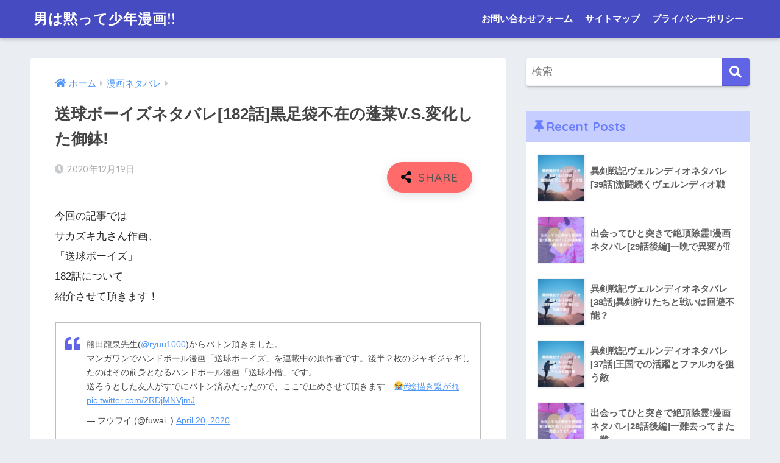

--- FILE ---
content_type: text/html; charset=UTF-8
request_url: https://southlondonprinters.com/soukyuboys182netabare/
body_size: 21846
content:
<!doctype html><html lang="ja"><head><meta charset="utf-8"><meta http-equiv="X-UA-Compatible" content="IE=edge"><meta name="HandheldFriendly" content="True"><meta name="MobileOptimized" content="320"><meta name="viewport" content="width=device-width, initial-scale=1, viewport-fit=cover"/><meta name="msapplication-TileColor" content="#6064e5"><meta name="theme-color" content="#6064e5"><link rel="pingback" href="https://southlondonprinters.com/xmlrpc.php"><link media="all" href="https://southlondonprinters.com/wp-content/cache/autoptimize/css/autoptimize_0abe8bc5862b9e9bff4fe70ad569fcd7.css" rel="stylesheet" /><title>送球ボーイズネタバレ[182話]黒足袋不在の蓬莱V.S.変化した御鉢! | 男は黙って少年漫画!!</title><meta name='robots' content='max-image-preview:large' /><link rel='dns-prefetch' href='//www.google.com' /><link rel='dns-prefetch' href='//fonts.googleapis.com' /><link rel='dns-prefetch' href='//use.fontawesome.com' /><link rel='dns-prefetch' href='//s.w.org' /><link rel="alternate" type="application/rss+xml" title="男は黙って少年漫画!! &raquo; フィード" href="https://southlondonprinters.com/feed/" /><link rel="alternate" type="application/rss+xml" title="男は黙って少年漫画!! &raquo; コメントフィード" href="https://southlondonprinters.com/comments/feed/" /> <script type="text/javascript">window._wpemojiSettings = {"baseUrl":"https:\/\/s.w.org\/images\/core\/emoji\/14.0.0\/72x72\/","ext":".png","svgUrl":"https:\/\/s.w.org\/images\/core\/emoji\/14.0.0\/svg\/","svgExt":".svg","source":{"concatemoji":"https:\/\/southlondonprinters.com\/wp-includes\/js\/wp-emoji-release.min.js?ver=6.0.11"}};
/*! This file is auto-generated */
!function(e,a,t){var n,r,o,i=a.createElement("canvas"),p=i.getContext&&i.getContext("2d");function s(e,t){var a=String.fromCharCode,e=(p.clearRect(0,0,i.width,i.height),p.fillText(a.apply(this,e),0,0),i.toDataURL());return p.clearRect(0,0,i.width,i.height),p.fillText(a.apply(this,t),0,0),e===i.toDataURL()}function c(e){var t=a.createElement("script");t.src=e,t.defer=t.type="text/javascript",a.getElementsByTagName("head")[0].appendChild(t)}for(o=Array("flag","emoji"),t.supports={everything:!0,everythingExceptFlag:!0},r=0;r<o.length;r++)t.supports[o[r]]=function(e){if(!p||!p.fillText)return!1;switch(p.textBaseline="top",p.font="600 32px Arial",e){case"flag":return s([127987,65039,8205,9895,65039],[127987,65039,8203,9895,65039])?!1:!s([55356,56826,55356,56819],[55356,56826,8203,55356,56819])&&!s([55356,57332,56128,56423,56128,56418,56128,56421,56128,56430,56128,56423,56128,56447],[55356,57332,8203,56128,56423,8203,56128,56418,8203,56128,56421,8203,56128,56430,8203,56128,56423,8203,56128,56447]);case"emoji":return!s([129777,127995,8205,129778,127999],[129777,127995,8203,129778,127999])}return!1}(o[r]),t.supports.everything=t.supports.everything&&t.supports[o[r]],"flag"!==o[r]&&(t.supports.everythingExceptFlag=t.supports.everythingExceptFlag&&t.supports[o[r]]);t.supports.everythingExceptFlag=t.supports.everythingExceptFlag&&!t.supports.flag,t.DOMReady=!1,t.readyCallback=function(){t.DOMReady=!0},t.supports.everything||(n=function(){t.readyCallback()},a.addEventListener?(a.addEventListener("DOMContentLoaded",n,!1),e.addEventListener("load",n,!1)):(e.attachEvent("onload",n),a.attachEvent("onreadystatechange",function(){"complete"===a.readyState&&t.readyCallback()})),(e=t.source||{}).concatemoji?c(e.concatemoji):e.wpemoji&&e.twemoji&&(c(e.twemoji),c(e.wpemoji)))}(window,document,window._wpemojiSettings);</script> <link rel='stylesheet' id='sng-googlefonts-css'  href='https://fonts.googleapis.com/css?family=Quicksand%3A500%2C700&#038;display=swap' type='text/css' media='all' /><link rel='stylesheet' id='sng-fontawesome-css'  href='https://use.fontawesome.com/releases/v5.11.2/css/all.css' type='text/css' media='all' /> <script type='text/javascript' src='https://southlondonprinters.com/wp-includes/js/jquery/jquery.min.js?ver=3.6.0' id='jquery-core-js'></script> <script type='text/javascript' src='https://southlondonprinters.com/wp-includes/js/jquery/jquery-migrate.min.js?ver=3.3.2' id='jquery-migrate-js'></script> <script type='text/javascript' src='https://southlondonprinters.com/wp-content/plugins/wp-customer-reviews/js/wp-customer-reviews.js' id='wp-customer-reviews-3-frontend-js'></script> <script type='text/javascript' src='https://southlondonprinters.com/wp-content/plugins/avatar-manager/assets/js/avatar-manager.min.js' id='avatar-manager-js'></script> <script type='text/javascript' id='cld-frontend-js-extra'>var cld_js_object = {"admin_ajax_url":"https:\/\/southlondonprinters.com\/wp-admin\/admin-ajax.php","admin_ajax_nonce":"bca8128aee"};</script> <script type='text/javascript' src='https://southlondonprinters.com/wp-content/plugins/comments-like-dislike/js/cld-frontend.js' id='cld-frontend-js'></script> <script type='text/javascript' src='https://southlondonprinters.com/wp-content/plugins/yyi-rinker/js/event-tracking.js?v=1.1.8' id='yyi_rinker_event_tracking_script-js'></script> <link rel="https://api.w.org/" href="https://southlondonprinters.com/wp-json/" /><link rel="alternate" type="application/json" href="https://southlondonprinters.com/wp-json/wp/v2/posts/8095" /><link rel="EditURI" type="application/rsd+xml" title="RSD" href="https://southlondonprinters.com/xmlrpc.php?rsd" /><link rel="canonical" href="https://southlondonprinters.com/soukyuboys182netabare/" /><link rel='shortlink' href='https://southlondonprinters.com/?p=8095' /><link rel="alternate" type="application/json+oembed" href="https://southlondonprinters.com/wp-json/oembed/1.0/embed?url=https%3A%2F%2Fsouthlondonprinters.com%2Fsoukyuboys182netabare%2F" /><link rel="alternate" type="text/xml+oembed" href="https://southlondonprinters.com/wp-json/oembed/1.0/embed?url=https%3A%2F%2Fsouthlondonprinters.com%2Fsoukyuboys182netabare%2F&#038;format=xml" /> <script type='text/javascript'>document.cookie = 'quads_browser_width='+screen.width;</script><script type="text/javascript" language="javascript">var vc_pid = "886682203";</script><script type="text/javascript" src="//aml.valuecommerce.com/vcdal.js" async></script> <meta property="og:title" content="送球ボーイズネタバレ[182話]黒足袋不在の蓬莱V.S.変化した御鉢!" /><meta property="og:description" content="今回の記事では サカズキ九さん作画、 「送球ボーイズ」 182話について 紹介させて頂きます！ この作品は原作者である フウワイさんが 過去に連載していた 「送球小僧」の後日物語 です。 あらすじ内容やネタバレ、 感想/ ... " /><meta property="og:type" content="article" /><meta property="og:url" content="https://southlondonprinters.com/soukyuboys182netabare/" /><meta property="og:image" content="https://southlondonprinters.com/wp-content/uploads/2020/12/送球ボーイズ171話ネタバレ画像-7.jpg" /><meta name="thumbnail" content="https://southlondonprinters.com/wp-content/uploads/2020/12/送球ボーイズ171話ネタバレ画像-7.jpg" /><meta property="og:site_name" content="男は黙って少年漫画!!" /><meta name="twitter:card" content="summary_large_image" /><meta property="og:type" content="article" /><meta property="og:title" content="送球ボーイズネタバレ[182話]黒足袋不在の蓬莱V.S.変化した御鉢!" /><meta property="og:url" content="https://southlondonprinters.com/soukyuboys182netabare/" /><meta property="og:description" content="今回の記事では サカズキ九さん作画、 「送球ボーイズ」 182話について 紹介させて頂きます！ この作品は原作&hellip;" /><meta property="article:published_time" content="2020-12-19T01:33:11+00:00" /><meta property="article:modified_time" content="2020-12-19T01:33:11+00:00" /><meta property="og:site_name" content="男は黙って少年漫画!!" /><meta property="og:image" content="https://southlondonprinters.com/wp-content/uploads/2020/12/送球ボーイズ171話ネタバレ画像-7.jpg" /><meta property="og:image:width" content="680" /><meta property="og:image:height" content="390" /><meta property="og:image:alt" content="" /><meta property="og:locale" content="ja_JP" /><meta name="twitter:text:title" content="送球ボーイズネタバレ[182話]黒足袋不在の蓬莱V.S.変化した御鉢!" /><meta name="twitter:image" content="https://southlondonprinters.com/wp-content/uploads/2020/12/送球ボーイズ171話ネタバレ画像-7.jpg?w=640" /><meta name="twitter:card" content="summary_large_image" /></head><body class="post-template-default single single-post postid-8095 single-format-standard fa5"> <svg xmlns="http://www.w3.org/2000/svg" viewBox="0 0 0 0" width="0" height="0" focusable="false" role="none" style="visibility: hidden; position: absolute; left: -9999px; overflow: hidden;" ><defs><filter id="wp-duotone-dark-grayscale"><feColorMatrix color-interpolation-filters="sRGB" type="matrix" values=" .299 .587 .114 0 0 .299 .587 .114 0 0 .299 .587 .114 0 0 .299 .587 .114 0 0 " /><feComponentTransfer color-interpolation-filters="sRGB" ><feFuncR type="table" tableValues="0 0.49803921568627" /><feFuncG type="table" tableValues="0 0.49803921568627" /><feFuncB type="table" tableValues="0 0.49803921568627" /><feFuncA type="table" tableValues="1 1" /></feComponentTransfer><feComposite in2="SourceGraphic" operator="in" /></filter></defs></svg><svg xmlns="http://www.w3.org/2000/svg" viewBox="0 0 0 0" width="0" height="0" focusable="false" role="none" style="visibility: hidden; position: absolute; left: -9999px; overflow: hidden;" ><defs><filter id="wp-duotone-grayscale"><feColorMatrix color-interpolation-filters="sRGB" type="matrix" values=" .299 .587 .114 0 0 .299 .587 .114 0 0 .299 .587 .114 0 0 .299 .587 .114 0 0 " /><feComponentTransfer color-interpolation-filters="sRGB" ><feFuncR type="table" tableValues="0 1" /><feFuncG type="table" tableValues="0 1" /><feFuncB type="table" tableValues="0 1" /><feFuncA type="table" tableValues="1 1" /></feComponentTransfer><feComposite in2="SourceGraphic" operator="in" /></filter></defs></svg><svg xmlns="http://www.w3.org/2000/svg" viewBox="0 0 0 0" width="0" height="0" focusable="false" role="none" style="visibility: hidden; position: absolute; left: -9999px; overflow: hidden;" ><defs><filter id="wp-duotone-purple-yellow"><feColorMatrix color-interpolation-filters="sRGB" type="matrix" values=" .299 .587 .114 0 0 .299 .587 .114 0 0 .299 .587 .114 0 0 .299 .587 .114 0 0 " /><feComponentTransfer color-interpolation-filters="sRGB" ><feFuncR type="table" tableValues="0.54901960784314 0.98823529411765" /><feFuncG type="table" tableValues="0 1" /><feFuncB type="table" tableValues="0.71764705882353 0.25490196078431" /><feFuncA type="table" tableValues="1 1" /></feComponentTransfer><feComposite in2="SourceGraphic" operator="in" /></filter></defs></svg><svg xmlns="http://www.w3.org/2000/svg" viewBox="0 0 0 0" width="0" height="0" focusable="false" role="none" style="visibility: hidden; position: absolute; left: -9999px; overflow: hidden;" ><defs><filter id="wp-duotone-blue-red"><feColorMatrix color-interpolation-filters="sRGB" type="matrix" values=" .299 .587 .114 0 0 .299 .587 .114 0 0 .299 .587 .114 0 0 .299 .587 .114 0 0 " /><feComponentTransfer color-interpolation-filters="sRGB" ><feFuncR type="table" tableValues="0 1" /><feFuncG type="table" tableValues="0 0.27843137254902" /><feFuncB type="table" tableValues="0.5921568627451 0.27843137254902" /><feFuncA type="table" tableValues="1 1" /></feComponentTransfer><feComposite in2="SourceGraphic" operator="in" /></filter></defs></svg><svg xmlns="http://www.w3.org/2000/svg" viewBox="0 0 0 0" width="0" height="0" focusable="false" role="none" style="visibility: hidden; position: absolute; left: -9999px; overflow: hidden;" ><defs><filter id="wp-duotone-midnight"><feColorMatrix color-interpolation-filters="sRGB" type="matrix" values=" .299 .587 .114 0 0 .299 .587 .114 0 0 .299 .587 .114 0 0 .299 .587 .114 0 0 " /><feComponentTransfer color-interpolation-filters="sRGB" ><feFuncR type="table" tableValues="0 0" /><feFuncG type="table" tableValues="0 0.64705882352941" /><feFuncB type="table" tableValues="0 1" /><feFuncA type="table" tableValues="1 1" /></feComponentTransfer><feComposite in2="SourceGraphic" operator="in" /></filter></defs></svg><svg xmlns="http://www.w3.org/2000/svg" viewBox="0 0 0 0" width="0" height="0" focusable="false" role="none" style="visibility: hidden; position: absolute; left: -9999px; overflow: hidden;" ><defs><filter id="wp-duotone-magenta-yellow"><feColorMatrix color-interpolation-filters="sRGB" type="matrix" values=" .299 .587 .114 0 0 .299 .587 .114 0 0 .299 .587 .114 0 0 .299 .587 .114 0 0 " /><feComponentTransfer color-interpolation-filters="sRGB" ><feFuncR type="table" tableValues="0.78039215686275 1" /><feFuncG type="table" tableValues="0 0.94901960784314" /><feFuncB type="table" tableValues="0.35294117647059 0.47058823529412" /><feFuncA type="table" tableValues="1 1" /></feComponentTransfer><feComposite in2="SourceGraphic" operator="in" /></filter></defs></svg><svg xmlns="http://www.w3.org/2000/svg" viewBox="0 0 0 0" width="0" height="0" focusable="false" role="none" style="visibility: hidden; position: absolute; left: -9999px; overflow: hidden;" ><defs><filter id="wp-duotone-purple-green"><feColorMatrix color-interpolation-filters="sRGB" type="matrix" values=" .299 .587 .114 0 0 .299 .587 .114 0 0 .299 .587 .114 0 0 .299 .587 .114 0 0 " /><feComponentTransfer color-interpolation-filters="sRGB" ><feFuncR type="table" tableValues="0.65098039215686 0.40392156862745" /><feFuncG type="table" tableValues="0 1" /><feFuncB type="table" tableValues="0.44705882352941 0.4" /><feFuncA type="table" tableValues="1 1" /></feComponentTransfer><feComposite in2="SourceGraphic" operator="in" /></filter></defs></svg><svg xmlns="http://www.w3.org/2000/svg" viewBox="0 0 0 0" width="0" height="0" focusable="false" role="none" style="visibility: hidden; position: absolute; left: -9999px; overflow: hidden;" ><defs><filter id="wp-duotone-blue-orange"><feColorMatrix color-interpolation-filters="sRGB" type="matrix" values=" .299 .587 .114 0 0 .299 .587 .114 0 0 .299 .587 .114 0 0 .299 .587 .114 0 0 " /><feComponentTransfer color-interpolation-filters="sRGB" ><feFuncR type="table" tableValues="0.098039215686275 1" /><feFuncG type="table" tableValues="0 0.66274509803922" /><feFuncB type="table" tableValues="0.84705882352941 0.41960784313725" /><feFuncA type="table" tableValues="1 1" /></feComponentTransfer><feComposite in2="SourceGraphic" operator="in" /></filter></defs></svg><div id="container"><header class="header"><div id="inner-header" class="wrap cf"><div id="logo" class="header-logo h1 dfont"> <a href="https://southlondonprinters.com" class="header-logo__link"> 男は黙って少年漫画!! </a></div><div class="header-search"> <label class="header-search__open" for="header-search-input"><i class="fas fa-search" aria-hidden="true"></i></label> <input type="checkbox" class="header-search__input" id="header-search-input" onclick="document.querySelector('.header-search__modal .searchform__input').focus()"> <label class="header-search__close" for="header-search-input"></label><div class="header-search__modal"><form role="search" method="get" class="searchform" action="https://southlondonprinters.com/"><div> <input type="search" class="searchform__input" name="s" value="" placeholder="検索" /> <button type="submit" class="searchform__submit" aria-label="検索"><i class="fas fa-search" aria-hidden="true"></i></button></div></form></div></div><nav class="desktop-nav clearfix"><ul id="menu-%e3%83%98%e3%83%83%e3%83%80%e3%83%bc" class="menu"><li id="menu-item-64" class="menu-item menu-item-type-post_type menu-item-object-page menu-item-64"><a href="https://southlondonprinters.com/topmenu/contact-form/">お問い合わせフォーム</a></li><li id="menu-item-65" class="menu-item menu-item-type-post_type menu-item-object-page menu-item-65"><a href="https://southlondonprinters.com/topmenu/sitemap/">サイトマップ</a></li><li id="menu-item-66" class="menu-item menu-item-type-post_type menu-item-object-page menu-item-66"><a href="https://southlondonprinters.com/topmenu/privacy-policy/">プライバシーポリシー</a></li></ul></nav></div></header><div id="content"><div id="inner-content" class="wrap cf"><main id="main" class="m-all t-2of3 d-5of7 cf"><article id="entry" class="cf post-8095 post type-post status-publish format-standard has-post-thumbnail category-manga-netabare tag-236 tag-235 tag-78 tag-77 tag-233 tag-234"><header class="article-header entry-header"><nav id="breadcrumb" class="breadcrumb"><ul itemscope itemtype="http://schema.org/BreadcrumbList"><li itemprop="itemListElement" itemscope itemtype="http://schema.org/ListItem"><a href="https://southlondonprinters.com" itemprop="item"><span itemprop="name">ホーム</span></a><meta itemprop="position" content="1" /></li><li itemprop="itemListElement" itemscope itemtype="http://schema.org/ListItem"><a href="https://southlondonprinters.com/category/manga-netabare/" itemprop="item"><span itemprop="name">漫画ネタバレ</span></a><meta itemprop="position" content="2" /></li></ul></nav><h1 class="entry-title single-title">送球ボーイズネタバレ[182話]黒足袋不在の蓬莱V.S.変化した御鉢!</h1><p class="entry-meta vcard dfont"> <time class="pubdate entry-time" itemprop="datePublished" datetime="2020-12-19">2020年12月19日</time></p> <input type="checkbox" id="fab"> <label class="fab-btn accent-bc" for="fab"><i class="fa fa-share-alt"></i></label> <label class="fab__close-cover" for="fab"></label><div id="fab__contents"><div class="fab__contents-main dfont"> <label class="close" for="fab"><span></span></label><p class="fab__contents_title">SHARE</p><div class="fab__contents_img" style="background-image: url(https://southlondonprinters.com/wp-content/uploads/2020/12/送球ボーイズ171話ネタバレ画像-7-520x300.jpg);"></div><div class="sns-btn sns-dif"><ul><li class="tw sns-btn__item"> <a href="https://twitter.com/share?url=https%3A%2F%2Fsouthlondonprinters.com%2Fsoukyuboys182netabare%2F&text=%E9%80%81%E7%90%83%E3%83%9C%E3%83%BC%E3%82%A4%E3%82%BA%E3%83%8D%E3%82%BF%E3%83%90%E3%83%AC%5B182%E8%A9%B1%5D%E9%BB%92%E8%B6%B3%E8%A2%8B%E4%B8%8D%E5%9C%A8%E3%81%AE%E8%93%AC%E8%8E%B1V.S.%E5%A4%89%E5%8C%96%E3%81%97%E3%81%9F%E5%BE%A1%E9%89%A2%21%EF%BD%9C%E7%94%B7%E3%81%AF%E9%BB%99%E3%81%A3%E3%81%A6%E5%B0%91%E5%B9%B4%E6%BC%AB%E7%94%BB%21%21" target="_blank" rel="nofollow noopener noreferrer" aria-label="Twitterでシェアする"> <i class="fab fa-twitter" aria-hidden="true"></i> <span class="share_txt">ツイート</span> </a></li><li class="fb sns-btn__item"> <a href="https://www.facebook.com/share.php?u=https%3A%2F%2Fsouthlondonprinters.com%2Fsoukyuboys182netabare%2F" target="_blank" rel="nofollow noopener noreferrer" aria-label="Facebookでシェアする"> <i class="fab fa-facebook" aria-hidden="true"></i> <span class="share_txt">シェア</span> </a></li><li class="hatebu sns-btn__item"> <a href="http://b.hatena.ne.jp/add?mode=confirm&url=https%3A%2F%2Fsouthlondonprinters.com%2Fsoukyuboys182netabare%2F&title=%E9%80%81%E7%90%83%E3%83%9C%E3%83%BC%E3%82%A4%E3%82%BA%E3%83%8D%E3%82%BF%E3%83%90%E3%83%AC%5B182%E8%A9%B1%5D%E9%BB%92%E8%B6%B3%E8%A2%8B%E4%B8%8D%E5%9C%A8%E3%81%AE%E8%93%AC%E8%8E%B1V.S.%E5%A4%89%E5%8C%96%E3%81%97%E3%81%9F%E5%BE%A1%E9%89%A2%21%EF%BD%9C%E7%94%B7%E3%81%AF%E9%BB%99%E3%81%A3%E3%81%A6%E5%B0%91%E5%B9%B4%E6%BC%AB%E7%94%BB%21%21" target="_blank" rel="nofollow noopener noreferrer" aria-label="はてブでブックマークする"> <i class="fa fa-hatebu" aria-hidden="true"></i> <span class="share_txt">はてブ</span> </a></li><li class="line sns-btn__item"> <a href="https://social-plugins.line.me/lineit/share?url=https%3A%2F%2Fsouthlondonprinters.com%2Fsoukyuboys182netabare%2F&text=%E9%80%81%E7%90%83%E3%83%9C%E3%83%BC%E3%82%A4%E3%82%BA%E3%83%8D%E3%82%BF%E3%83%90%E3%83%AC%5B182%E8%A9%B1%5D%E9%BB%92%E8%B6%B3%E8%A2%8B%E4%B8%8D%E5%9C%A8%E3%81%AE%E8%93%AC%E8%8E%B1V.S.%E5%A4%89%E5%8C%96%E3%81%97%E3%81%9F%E5%BE%A1%E9%89%A2%21%EF%BD%9C%E7%94%B7%E3%81%AF%E9%BB%99%E3%81%A3%E3%81%A6%E5%B0%91%E5%B9%B4%E6%BC%AB%E7%94%BB%21%21" target="_blank" rel="nofollow noopener noreferrer" aria-label="LINEでシェアする"> <i class="fab fa-line" aria-hidden="true"></i> <span class="share_txt share_txt_line dfont">LINE</span> </a></li><li class="pkt sns-btn__item"> <a href="http://getpocket.com/edit?url=https%3A%2F%2Fsouthlondonprinters.com%2Fsoukyuboys182netabare%2F&title=%E9%80%81%E7%90%83%E3%83%9C%E3%83%BC%E3%82%A4%E3%82%BA%E3%83%8D%E3%82%BF%E3%83%90%E3%83%AC%5B182%E8%A9%B1%5D%E9%BB%92%E8%B6%B3%E8%A2%8B%E4%B8%8D%E5%9C%A8%E3%81%AE%E8%93%AC%E8%8E%B1V.S.%E5%A4%89%E5%8C%96%E3%81%97%E3%81%9F%E5%BE%A1%E9%89%A2%21%EF%BD%9C%E7%94%B7%E3%81%AF%E9%BB%99%E3%81%A3%E3%81%A6%E5%B0%91%E5%B9%B4%E6%BC%AB%E7%94%BB%21%21" target="_blank" rel="nofollow noopener noreferrer" aria-label="Pocketに保存する"> <i class="fab fa-get-pocket" aria-hidden="true"></i> <span class="share_txt">Pocket</span> </a></li></ul></div></div></div></header><section class="entry-content cf"><p>今回の記事では<br /> サカズキ九さん作画、<br /> 「送球ボーイズ」<br /> 182話について<br /> 紹介させて頂きます！</p><blockquote class="twitter-tweet" data-width="550" data-dnt="true"><p lang="ja" dir="ltr">熊田龍泉先生(<a href="https://twitter.com/ryuu1000?ref_src=twsrc%5Etfw">@ryuu1000</a>)からバトン頂きました。<br />マンガワンでハンドボール漫画「送球ボーイズ」を連載中の原作者です。後半２枚のジャギジャギしたのはその前身となるハンドボール漫画「送球小僧」です。<br />送ろうとした友人がすでにバトン済みだったので、ここで止めさせて頂きます…😭<a href="https://twitter.com/hashtag/%E7%B5%B5%E6%8F%8F%E3%81%8D%E7%B9%8B%E3%81%8C%E3%82%8C?src=hash&amp;ref_src=twsrc%5Etfw">#絵描き繋がれ</a> <a href="https://t.co/2RDjMNVjmJ">pic.twitter.com/2RDjMNVjmJ</a></p><p>&mdash; フウワイ (@fuwai_) <a href="https://twitter.com/fuwai_/status/1252190639313178626?ref_src=twsrc%5Etfw">April 20, 2020</a></p></blockquote><p><script async src="https://platform.twitter.com/widgets.js" charset="utf-8"></script></p><p>この作品は原作者である<br /> フウワイさんが<br /> 過去に連載していた<br /> 「送球小僧」の後日物語 です。</p><div data-post-id='760' class='insert-page insert-page-760 '><p><center><span style="color: #ff0000;"><span style="font-size: 12pt;"><strong>マンガワンのダウンロードはコチラから!</strong></span><br /> </span>↓↓↓<br /> <a href="https://southlondonprinters.com/manga-one"><strong>毎日無料で読める!小学館のオリジナル漫画【マンガワン】</strong></a></center></p></div><p>あらすじ内容やネタバレ、<br /> 感想/考察や結末予想は<br /> 実際に漫画を読まれた方の<br /> アンケートを元にしております！</p><div data-post-id='3705' class='insert-page insert-page-3705 '><p><center><span class="keiko_yellow"><strong>▼<a href="https://southlondonprinters.com/u-next">U-NEXTで[送球ボーイズ]1巻分が無料で読める!!</a>▼<br /> </strong></span><span style="font-size: 16.5pt;"><a class="btn raised red-bc strong" href="https://southlondonprinters.com/u-next">【送球ボーイズ】をU-NEXTにて無料で読む</a></span><br /> <span style="font-size: 15pt;"><a class="btn raised green-bc strong" href="https://southlondonprinters.com/manga-one">【送球ボーイズ】をマンガワンで全話無料で読む!</a><br /> <span class="keiko_yellow" style="font-size: 12pt;"><strong>▼<a href="https://southlondonprinters.com/manga-one">[送球ボーイズ]最新話が読めるのはマンガワンだけ!!</a>▼</strong></span><br /> </span></center></p></div><p>「さっさと漫画を無料で読みたい！」<br /> という方は後半に記載している<br /> 「<a href="https://southlondonprinters.com/soukyuboys182netabare/#muryou-knowhow">漫画を無料で読む方法」</a>を<br /> チェックしてみてください！</p><div class="quads-location quads-ad693" id="quads-ad693" style="float:none;margin:0px 0 0px 0;text-align:center;"> <script src='https://fam-8.net/ad/js/fam8-tagify.min.js'></script> <div id= 'div_fam8_async_19184_2'> <script language='javascript'>fam8_js_async('https://fam-8.net/ad', '_site=4903&_loc=19184&_mstype=2');</script> </div></div><div id="toc_container" class="no_bullets"><p class="toc_title">目次</p><ul class="toc_list"><li><a href="#182">送球ボーイズ(漫画)182話あらすじ内容/ネタバレ</a><ul><li><a href="#3">3年生の信頼関係</a></li><li><a href="#VS">蓬莱V.S.御鉢</a></li><li><a href="#i">今までとは違う御鉢高校</a></li></ul></li><li><a href="#182-2">送球ボーイズ(コミック)182話感想/考察/結末予想</a></li><li><a href="#182-3">送球ボーイズ182話を漫画アプリで無料で読む方法</a><ul><li><a href="#i-2">無料で読めるアイテム「ライフ」</a></li><li><a href="#SP">「SPライフ」を使えばさらに無料で！</a></li></ul></li><li><a href="#i-3">まとめ</a></li></ul></div><h2 class="hh hh7 pastel-bc main-bdr"><span id="182">送球ボーイズ(漫画)182話あらすじ内容/ネタバレ</span></h2><p><span class="keiko_yellow" style="font-size: 14pt"><strong>「革命」</strong></span></p><h3><span id="3">3年生の信頼関係</span></h3><p>龍玉高校との試合を終えた<br /> 火鼠高校のエイト、凪、福田は<br /> 蓬莱と御鉢の試合を見にきます。</p><p>蓬莱の黒足袋がいないことに気づき<br /> 困惑する3人に先に見にきていた<br /> 瞬から声がかかります。</p><p>そこにはマネージャーで<br /> 瞬の姉である石垣花の姿もありました。</p><p>そして、凪たちが決勝進出が<br /> 決まったことに対し、<br /> 軽く話しているともう1人の<br /> マネージャーである五島が<br /> 駆け寄ってきます。</p><p>勝ったことの報告と安堵の感情を<br /> 前面に半泣きで話す五島に<br /> 落ち着くように声をかける花。</p><p>出島が倒れていたことを見ていた<br /> 花は捻挫を心配しますが、<br /> 五島は足をつっただけだと答えます。</p><p>「まったくあいつは…」という花に、<br /> 人のことを言えないとつっこむ五島。</p><p>花は龍玉高校との試合前に<br /> 御鉢と蓬莱の試合の撮影に行く<br /> と言い出していたのです。</p><p>勝てたからいいが一歩間違えば…と<br /> 言う五島に花は確かに負けてたら<br /> ベンチの外で引退を迎えていた<br /> と答えます。</p><p>しかし、花は今の3年生たちが<br /> 1年生だった時に、たとえ<br /> 部員が1年だけになっても<br /> 全国へ行くことを諦めてたまるか<br /> と言って必死で練習していたことを<br /> 見てきました。</p><p>そして、<strong>その選手たちが勝つと</strong><br /> <strong>言ったのだからマネージャーも</strong><br /> <strong>できることをやらなければいけない</strong><br /> と言います。</p><h3><span id="VS">蓬莱V.S.御鉢</span></h3><p>瞬は何故火鼠高校と<br /> 龍玉高校の試合と同時に<br /> 始まったはずの試合が、<br /> まだ10分も残っているのか<br /> 花に聞きます。</p><p>試合が長引いているのは<br /> 後半始まってすぐに蓬莱の黒足袋と<br /> 兎耳山が接触したからだと答える花。</p><p>とっさにさけれたから大事には<br /> 至ってないようだと伝えます。</p><p><strong>黒足袋がいないのならば</strong><br /> <strong>点差が然程開いていないことも</strong><br /> <strong>納得かと言う凪に、</strong><br /> <strong>点差が開いていない理由は</strong><br /> <strong>それだけではないと答える花。</strong></p><p>そこで、五島が御鉢高校の<br /> コートプレーヤーが7人<br /> いることに気づきます。</p><p>御鉢高校は以前火鼠高校と<br /> 戦った時も7人攻撃をしており、<br /> 今の点差で7人攻撃という<br /> バクチに出るところは<br /> 御鉢らしいと言う福田。</p><p>それに対して花は御鉢高校は<br /> 開始からずっと7人攻撃で<br /> 攻めていることを伝えます。</p><p>ミスをしたら即失点に繋がる作戦を<br /> 開始から行なっていることに驚く凪。</p><h3><span id="i">今までとは違う御鉢高校</span></h3><p>コート内、御鉢高校が攻めています。</p><p>ケンのパスからのスカイプレーの流れに、<br /> マックスはいい加減見飽きた<br /> と冷静に対応します。</p><p>スカイプレーを封じられ、<br /> 外にパスを出そうとする動きに<br /> 島尻が反応し、<br /> パスカットを狙いますが、<br /> それはフェイントで<br /> 裏を抜かれてしまいます。</p><p>そしてボールをもらった平井が<br /> スカイプレーでシュートを決めます。</p><p>久々び決まったスカイプレーに<br /> 湧き上がる会場。</p><p>客席で見る瞬も御鉢の<br /> スカイプレーは相変わらず<br /> かっこいいと言います。</p><p>そんな瞬に対して<br /> 焦りの表情を浮かべる凪。</p><p>春大会で御鉢に負けた後、<br /> その試合を何度も見返した凪は、<br /> 春大会では御鉢のスカイプレーは<br /> ラストパスかシュートが<br /> 双子のどちらかであったが、<br /> 今の試合では双子ではない<br /> 選手によるスカイプレーで<br /> シュートが決まってることに気づき、<br /> 今までの御鉢とは<br /> 大きく異なると思います。</p><p>花は蓬莱に黒足袋がいた時も<br /> 今のプレーのような感じで<br /> 点は入っていたといい、<br /> 御鉢は春までのチームとは<br /> 別チームであり、<br /> この試合ももしかすると…<br /> と言います。</p><p>後半22分14秒。</p><p>35対39で蓬莱が<br /> 4点のリードを奪っている状態です。</p><div data-post-id='4019' class='insert-page insert-page-4019 '><p><center><span class="keiko_yellow"><strong>▼<a href="https://southlondonprinters.com/manga-one">[送球ボーイズ]は現在マンガワンのみで連載中!!</a>▼</strong></span></center><center><span style="font-size: 16pt;"><a class="btn raised red-bc strong" href="https://southlondonprinters.com/manga-one">【送球ボーイズ】をマンガワンにて無料で読む</a></span><br /> <span style="font-size: 16pt;"><a class="btn raised green-bc strong" href="https://southlondonprinters.com/tag/送球ボーイズ/">【送球ボーイス】これまでのネタバレはコチラ</a></span></center></p></div><h2 class="hh hh7 pastel-bc main-bdr"><span id="182-2">送球ボーイズ(コミック)182話感想/考察/結末予想</span></h2><p>なんだかんだ順当に<br /> 蓬莱が勝つのかなと思いきや<br /> 御鉢高校が大幅に強くなっていて<br /> どちらが勝つかわからない<br /> 状況がとても面白いです。</p><p>御鉢高校はスカイプレーを<br /> 双子以外もできるようになっており、<br /> 決勝には蓬莱と御鉢のどちらが<br /> きても大変そうだなと思いました。</p><p>客席からプレーがかっこいいと<br /> 無邪気に見る瞬も、<br /> 冷静に分析する凪もどちらも<br /> 個性が溢れていて癒されました。</p><p>黒足袋が戻ってきたら<br /> また試合の流れも変わりそうで<br /> とても楽しみです。</p><div data-post-id='760' class='insert-page insert-page-760 '><p><center><span style="color: #ff0000;"><span style="font-size: 12pt;"><strong>マンガワンのダウンロードはコチラから!</strong></span><br /> </span>↓↓↓<br /> <a href="https://southlondonprinters.com/manga-one"><strong>毎日無料で読める!小学館のオリジナル漫画【マンガワン】</strong></a></center></p></div><h2 class="hh hh7 pastel-bc main-bdr"><span id="182-3">送球ボーイズ182話を漫画アプリで無料で読む方法</span></h2><p><a name="muryou-knowhow"></a><br /> 「送球ボーイズ」は<br /> <span style="color: #ff0000"><strong>「マンガワン」で限定公開</strong></span>されています。</p><div data-post-id='2111' class='insert-page insert-page-2111 '><p>「マンガワン」とは小学館によって<br /> 公式で運営されている<span class="big keiko_blue" style="font-size: 12pt;"><span style="font-size: 14pt;"><strong>無料</strong></span>で漫画が読めるアプリ</span>です。</p><p><span style="font-size: 14pt; color: #ff0000;"><strong>1日8話まで</strong></span>と、制限はありますが<br /> どの漫画も基本的に<span style="font-size: 14pt;"><strong>無料</strong></span>で読むことが出来ます。</p><p><span class="labeltext main-bc" style="font-size: 14pt;"><strong>マンガワンのアプリ</strong></span>を<span style="font-size: 14pt;">ダウンロードするだけ</span>で<br /> アプリ内の漫画はどれも<strong>1話〜最初の数話</strong>は<span class="keiko_blue">ライフを消費することなく</span><br /> <strong><span class="small big" style="font-size: 14pt;">完全無料</span></strong>で読むことができます！</p><h3><span id="i-2">無料で読めるアイテム<span class="keiko_yellow" style="font-size: 18pt;"><strong>「</strong>ライフ」</span></span></h3><p>最初の1話〜数話以降のお話も<br /> <span style="color: #ff0000;"><span style="font-size: 14pt;"><strong>毎日9時</strong></span><span style="color: #0000ff;"><span style="color: #000000;">と</span></span><span style="font-size: 14pt;"><strong>21時</strong></span><span style="color: #0000ff;"><span style="color: #000000;">の<strong>1日2回</strong>、<br /> </span></span></span><span style="color: #000000;"><span style="color: #ff0000;"><strong><span style="font-size: 14pt;">合計8個</span></strong></span>貰える</span><span class="big keiko_yellow"><strong>ライフ</strong></span>というアイテムを使えば<strong><br /> </strong>続きを無料で読むことが可能です！</p><div class="sng-box box27"><div class="box-title">要Check</div><div class="box-content"><p><span style="color: #ff0000;"><strong><span style="font-size: 14pt;">9時</span></strong></span><span style="color: #000000;">から</span><span style="color: #ff0000;"><strong><span style="font-size: 14pt;">20時59分</span></strong>の間</span>に<strong><span class="keiko_blue" style="font-size: 14pt;">4個</span></strong><br /> <span style="color: #ff0000;"><strong><span style="font-size: 14pt;">21時</span></strong></span><span style="color: #000000;">から</span><span style="color: #ff0000;"><strong><span style="font-size: 14pt;">8時59分</span></strong>の間</span>に<strong><span class="keiko_blue" style="font-size: 14pt;">4個</span></strong></p><p>手持ちのライフの数が4個に満たない場合は<br /> 上記の時間帯に<strong>最大4個</strong>になるように回復されます。</p><p>&nbsp;</p><p>(4個以上の持っていると上記時間帯にライフは貰えません…)</div></div><p>ライフを1個消費することで1話読めるので、<br /> マンガワンで公開されている漫画は<br /> <span style="font-size: 14pt;"><strong><span class="keiko_blue">1日8話まで</span></strong></span><span class="big" style="color: #000000; font-size: 12pt;">無料</span>で読めるんです♫</p><p>複数の漫画を1話ずつ読むも良し！<br /> 1つの漫画をいっぺんに8話読み進めるも良し！<br /> お好きな方法で楽しむことができます！</p><h3><span id="SP"><span class="keiko_yellow" style="font-size: 18pt;">「SPライフ」</span>を使えばさらに無料で！</span></h3><p>１つの漫画をある程度読み進めていくと<br /> <strong>ライフ</strong>では読めないお話も出てきます＞＜</p><p>でも…安心してください…！<br /> <strong>ライフ</strong>で読むことが出来ないお話も<br /> <strong><span class="big"><span class="keiko_yellow">SPライフ</span></span></strong>というアイテムを消費することで<br /> その続きを読めるようになります！</p><p>&nbsp;</p><div class="memo "><div class="memo_ttl dfont"> SPライフの入手方法</div> <span class="keiko_blue"><strong>SPライフ</strong></span>は<span style="color: #ff0000;"><strong>イベントの報酬</strong></span><span class="orange" style="color: #000000;"><span style="color: #333333;">に<br /> </span><span style="color: #ff0000;"><strong>動画の視聴<span class="keiko_yellow">(1日1回1SP)</span></strong></span></span>、<strong><span class="orange"><br /> </span></strong><span style="color: #333333;">そして</span><span style="color: #0000ff;"><span style="color: #ff0000;"><strong>対象となるアプリのインストール</strong></span><span style="color: #333333;">…</span></span><br /> <span class="orange"><span style="color: #555555;">さらに</span></span><span style="color: #ff0000;"><b>チケット購入のオマケ</b></span><span class="orange"><span style="color: #000000;"><span style="color: #333333;">で付いてきたりと</span><br /> </span></span>比較的簡単にゲットすることができます＾＾<br /></div><p><span class="big"><strong><br /> </strong></span><span class="big"><div class="sng-box box26"><div class="box-title"><strong>アイテム消費順</strong></div><div class="box-content"></span>上記3種類のアイテムをアプリ内の漫画を読む際に使用する<br /> <span class="keiko_yellow"><strong>ライフ、SPライフ、チケット</strong></span>の3種類のアイテムには<br /> 消費される順番があります。</p><p>まず最初に消費されるのは『<span class="big keiko_yellow"><strong>ライフ</strong></span>』<br /> 次に、<strong>ライフ</strong>では読めないお話や先読みは『<span class="big keiko_yellow"><strong>SPライフ</strong></span>』<br /> そして最後に、ショップで購入出来る『<span class="big keiko_yellow"><strong>チケット</strong></span>』の順に消費されます。<span class="big"></div></div></span></p><p>&nbsp;</p><p>動画を見たり指定アプリのダウンロードをしなくても<br /> <span style="color: #ff0000;"><strong><span class="haiiro" style="font-size: 14pt;">SPライフが貰えるイベント</span></strong></span><span style="font-size: 12pt; color: #333333;">が開催されることもあるので</span><br /> せっかくのSPライフをゲット出来る機会を逃さない為にも、<br /> お知らせ等はこまめにチェックすることをオススメします！</p><p>お得にゲットしたアイテムを使用して<br /> 今まで読んだことのない漫画や気になっていた漫画等、<br /> 是非この機会に<span class="big keiko_blue"><strong>完全無料</strong></span>で楽しんでみてくださいね★</p></div><div data-post-id='225' class='insert-page insert-page-225 '><div class="appreach"><p><img class="appreach__icon" src="https://is4-ssl.mzstatic.com/image/thumb/Purple123/v4/a0/a9/45/a0a9452b-bc5f-8148-ed00-863163ef560f/source/512x512bb.jpg" alt="マンガワン-小学館のオリジナル漫画を毎日配信" /></p><div class="appreach__detail"><p class="appreach__name">マンガワン-小学館のオリジナル漫画を毎日配信</p><p class="appreach__info"><span class="appreach__developper">SHOGAKUKAN INC.</span><span class="appreach__price">無料</span><span class="appreach__posted">posted with<a title="アプリーチ" href="https://mama-hack.com/app-reach/" target="_blank" rel="nofollow noopener noreferrer">アプリーチ</a></span></p></div><div class="appreach__links"><a class="appreach__aslink" href="https://southlondonprinters.com/manga-one" rel="nofollow"><img src="https://nabettu.github.io/appreach/img/itune_ja.svg" /></a><a class="appreach__gplink" href="https://southlondonprinters.com/manga-one" rel="nofollow"><img src="https://nabettu.github.io/appreach/img/gplay_ja.png" /></a></div></div></div><div class="say left"><p class="faceicon"><img src="https://southlondonprinters.com/wp-content/uploads/2020/04/IMG_2286.jpg" width="110"><span>管理人</span></p><div class="chatting"><div class="sc">ちまちま読むとか面倒なことをせず、一気に漫画を無料で読みたい！！</div></div></div><p>そう思ったあなたにオススメの<br /> 裏技を紹介しますので安心してください！</p><div data-post-id='3716' class='insert-page insert-page-3716 '><table class="tb-responsive" style="width: 100%; height: 303px;"><tbody><tr style="height: 69px;"><td style="width: 23.7582%; height: 69px; background-color: #788cff; text-align: center;"><strong><span style="color: #ffffff;">サービス名</span></strong></td><td style="width: 19.0704%; height: 69px; text-align: center;"><a href="https://southlondonprinters.com/u-next"><strong>U-NEXT</strong></a></td><td style="width: 22.7564%; height: 69px; text-align: center;"><a href="https://southlondonprinters.com/FOD"><strong>FOD</strong><strong>プレミアム</strong></a></td><td style="width: 21.9551%; height: 69px; text-align: center;"><a href="https://southlondonprinters.com/music-jp"><strong>music.jp</strong></a></td><td style="width: 12.46%; text-align: center; height: 69px;"><strong> </strong></td></tr><tr style="height: 39px;"><td style="width: 23.7582%; height: 39px; background-color: #788cff; text-align: center;"><span style="color: #ffffff;"><strong>無料期間</strong></span></td><td style="width: 19.0704%; height: 39px; text-align: center;">31日間</td><td style="width: 22.7564%; height: 39px; text-align: center;">2週間</td><td style="width: 21.9551%; height: 39px; text-align: center;">30日間</td><td style="width: 12.46%; height: 39px; text-align: center;"></td></tr><tr style="height: 39px;"><td style="width: 23.7582%; height: 39px; background-color: #788cff; text-align: center;"><span style="color: #ffffff;"><strong>月額料金</strong></span></td><td style="width: 19.0704%; height: 39px; text-align: center;">1,990円<br /> （税別）</td><td style="width: 22.7564%; height: 39px; text-align: center;">888円<br /> （税別）</td><td style="width: 21.9551%; height: 39px; text-align: center;">1,958円<br /> （税込）</td><td style="width: 12.46%; height: 39px; text-align: center;"></td></tr><tr style="height: 39px;"><td style="width: 23.7582%; height: 39px; background-color: #788cff; text-align: center;"><span style="color: #ffffff;"><strong>登録直後に<br /> </strong></span><span style="color: #ffffff;"><strong>貰えるポイント</strong></span></td><td style="width: 19.0704%; height: 39px; text-align: center;">600pt</td><td style="width: 22.7564%; height: 39px; text-align: center;">100pt<br /> <span style="font-size: 10pt;">(合計1,300pt)</span></td><td style="width: 21.9551%; height: 39px; text-align: center;">600pt</td><td style="width: 12.46%; height: 39px; text-align: center;"></td></tr><tr style="height: 39px;"><td style="width: 23.7582%; height: 39px; background-color: #788cff; text-align: center;"><span style="color: #ffffff;"><strong>1冊の値段</strong></span></td><td style="width: 19.0704%; height: 39px; text-align: center;">499-590円</td><td style="width: 22.7564%; height: 39px; text-align: center;">552-591pt</td><td style="width: 21.9551%; height: 39px; text-align: center;">454-537円</td><td style="width: 12.46%; height: 39px; text-align: center;"></td></tr><tr style="height: 39px;"><td style="width: 23.7582%; height: 39px; background-color: #788cff; text-align: center;"><span style="color: #ffffff;"><strong>無料で読める巻</strong></span></td><td style="width: 19.0704%; height: 39px; text-align: center;">1巻</td><td style="width: 22.7564%; height: 39px; text-align: center;">2巻</td><td style="width: 21.9551%; height: 39px; text-align: center;">1巻</td><td style="width: 12.46%; height: 39px; text-align: center;"><strong><span style="color: #ff0000;">計4巻</span></strong></td></tr><tr style="height: 39px;"><td style="width: 23.7582%; background-color: #788cff; height: 39px; text-align: center;"><span style="color: #ffffff;"><strong>公式サイト</strong></span></td><td style="width: 19.0704%; height: 39px; text-align: center;"><a href="https://southlondonprinters.com/u-next"><span class="labeltext accent-bc" style="font-size: 14pt;">U-NEXT<br /> 公式HP</span></a></td><td style="width: 22.7564%; height: 39px; text-align: center;"><a href="https://southlondonprinters.com/FOD"><span class="labeltext accent-bc" style="font-size: 14pt;">FOD<br /> 公式HP</span></a></td><td style="width: 21.9551%; height: 39px; text-align: center;"><a href="https://southlondonprinters.com/music-jp"><span class="labeltext accent-bc" style="font-size: 14pt;">music.jp<br /> 公式HP</span></a></td><td style="width: 12.46%; height: 39px; text-align: center;"></td></tr></tbody></table><p style="text-align: right;"><span style="font-size: 8pt;">※本ページの情報は2020年8月時点のものです。最新の配信状況は各サイトにてご確認ください。</span></p><div class="memo "><div class="memo_ttl dfont"> MEMO</div><strong><span class="keiko_red">1巻</span>　1冊590円（FODでは537pt）</strong></p><p><strong><span class="keiko_red">2-9巻</span>　1冊499円（FODでは454pt）</strong></p><p><strong><span class="keiko_red">10-16巻</span>　1冊530円（FODでは482pt）</strong></div><p>2020年8月現在、<br /> 「送球ボーイズ」の単行本は<br /> 16巻まで公開されています。</p><p>なので、漫画を全巻無料で<br /> 読むことはできないですが、<br /> 上記のように<span class="keiko_red"><strong>動画配信サービスと<br /> 漫画アプリを組み合わせて<br /> 読むことで単行本を最大4巻分、<br /> 無料で読むことができます！</strong></span></p><p><span style="font-weight: 400;"><div class="memo "><div class="memo_ttl dfont"> MEMO</div>1話から38話は単行本で読む</span></p><p><span style="font-weight: 400;">39話以降は「<a href="https://southlondonprinters.com/manga-one" target="_blank" rel="noopener noreferrer">マンガワン</a>」で読む</div></span></p><p>上記の読み方をすることで<br /> 時間短縮しながら「<span style="font-weight: 400;">送球ボーイズ</span>」を<br /> 全話無料で増やすことができます＾＾</p><div class="say left"><p class="faceicon"><img src="https://southlondonprinters.com/wp-content/uploads/2020/04/IMG_2286.jpg" width="110"><span>管理人</span></p><div class="chatting"><div class="sc">既に巻数めちゃくちゃ多いから、最初の4冊が一気に無料で読めるのはありがたいぞ！！</div></div></div></div><div data-post-id='3704' class='insert-page insert-page-3704 '><p><center><span class="keiko_yellow"><strong>▼<a href="https://southlondonprinters.com/music-jp">music.jpで[送球ボーイズ]1巻分が無料で読める!!</a>▼<br /> </strong></span><span style="font-size: 16.5pt;"><a class="btn raised red-bc strong" href="https://southlondonprinters.com/music-jp">【送球ボーイズ】をmusic.jpにて無料で読む</a></span><br /> <span style="font-size: 15pt;"><a class="btn raised green-bc strong" href="https://southlondonprinters.com/manga-one">【送球ボーイズ】をマンガワンで全話無料で読む!</a><br /> <span class="keiko_yellow" style="font-size: 12pt;"><strong>▼<a href="https://southlondonprinters.com/manga-one">[送球ボーイズ]最新話が読めるのはマンガワンだけ!!</a>▼</strong></span><br /> </span></center></p></div><h2 class="hh hh7 pastel-bc main-bdr"><span id="i-3">まとめ</span></h2><p>「送球ボーイズ」<br /> 182話のネタバレやあらすじ、<br /> 実際に読まれた方の感想や考察、<br /> 結末予想についてはいかがでしたか？</p><div data-post-id='760' class='insert-page insert-page-760 '><p><center><span style="color: #ff0000;"><span style="font-size: 12pt;"><strong>マンガワンのダウンロードはコチラから!</strong></span><br /> </span>↓↓↓<br /> <a href="https://southlondonprinters.com/manga-one"><strong>毎日無料で読める!小学館のオリジナル漫画【マンガワン】</strong></a></center></p></div><p>毎週金曜日にマンガワンで<br /> ストーリーが更新される予定なので、<br /> この記事を読んで漫画が気になった方は<br /> 是非一度読んでみてくださいね＾＾</p><div data-post-id='4019' class='insert-page insert-page-4019 '><p><center><span class="keiko_yellow"><strong>▼<a href="https://southlondonprinters.com/manga-one">[送球ボーイズ]は現在マンガワンのみで連載中!!</a>▼</strong></span></center><center><span style="font-size: 16pt;"><a class="btn raised red-bc strong" href="https://southlondonprinters.com/manga-one">【送球ボーイズ】をマンガワンにて無料で読む</a></span><br /> <span style="font-size: 16pt;"><a class="btn raised green-bc strong" href="https://southlondonprinters.com/tag/送球ボーイズ/">【送球ボーイス】これまでのネタバレはコチラ</a></span></center></p></div></section><div id="comments"></div><footer class="article-footer"><aside><div class="footer-contents"><div class="sns-btn"> <span class="sns-btn__title dfont">SHARE</span><ul><li class="tw sns-btn__item"> <a href="https://twitter.com/share?url=https%3A%2F%2Fsouthlondonprinters.com%2Fsoukyuboys182netabare%2F&text=%E9%80%81%E7%90%83%E3%83%9C%E3%83%BC%E3%82%A4%E3%82%BA%E3%83%8D%E3%82%BF%E3%83%90%E3%83%AC%5B182%E8%A9%B1%5D%E9%BB%92%E8%B6%B3%E8%A2%8B%E4%B8%8D%E5%9C%A8%E3%81%AE%E8%93%AC%E8%8E%B1V.S.%E5%A4%89%E5%8C%96%E3%81%97%E3%81%9F%E5%BE%A1%E9%89%A2%21%EF%BD%9C%E7%94%B7%E3%81%AF%E9%BB%99%E3%81%A3%E3%81%A6%E5%B0%91%E5%B9%B4%E6%BC%AB%E7%94%BB%21%21" target="_blank" rel="nofollow noopener noreferrer" aria-label="Twitterでシェアする"> <i class="fab fa-twitter" aria-hidden="true"></i> <span class="share_txt">ツイート</span> </a></li><li class="fb sns-btn__item"> <a href="https://www.facebook.com/share.php?u=https%3A%2F%2Fsouthlondonprinters.com%2Fsoukyuboys182netabare%2F" target="_blank" rel="nofollow noopener noreferrer" aria-label="Facebookでシェアする"> <i class="fab fa-facebook" aria-hidden="true"></i> <span class="share_txt">シェア</span> </a></li><li class="hatebu sns-btn__item"> <a href="http://b.hatena.ne.jp/add?mode=confirm&url=https%3A%2F%2Fsouthlondonprinters.com%2Fsoukyuboys182netabare%2F&title=%E9%80%81%E7%90%83%E3%83%9C%E3%83%BC%E3%82%A4%E3%82%BA%E3%83%8D%E3%82%BF%E3%83%90%E3%83%AC%5B182%E8%A9%B1%5D%E9%BB%92%E8%B6%B3%E8%A2%8B%E4%B8%8D%E5%9C%A8%E3%81%AE%E8%93%AC%E8%8E%B1V.S.%E5%A4%89%E5%8C%96%E3%81%97%E3%81%9F%E5%BE%A1%E9%89%A2%21%EF%BD%9C%E7%94%B7%E3%81%AF%E9%BB%99%E3%81%A3%E3%81%A6%E5%B0%91%E5%B9%B4%E6%BC%AB%E7%94%BB%21%21" target="_blank" rel="nofollow noopener noreferrer" aria-label="はてブでブックマークする"> <i class="fa fa-hatebu" aria-hidden="true"></i> <span class="share_txt">はてブ</span> </a></li><li class="line sns-btn__item"> <a href="https://social-plugins.line.me/lineit/share?url=https%3A%2F%2Fsouthlondonprinters.com%2Fsoukyuboys182netabare%2F&text=%E9%80%81%E7%90%83%E3%83%9C%E3%83%BC%E3%82%A4%E3%82%BA%E3%83%8D%E3%82%BF%E3%83%90%E3%83%AC%5B182%E8%A9%B1%5D%E9%BB%92%E8%B6%B3%E8%A2%8B%E4%B8%8D%E5%9C%A8%E3%81%AE%E8%93%AC%E8%8E%B1V.S.%E5%A4%89%E5%8C%96%E3%81%97%E3%81%9F%E5%BE%A1%E9%89%A2%21%EF%BD%9C%E7%94%B7%E3%81%AF%E9%BB%99%E3%81%A3%E3%81%A6%E5%B0%91%E5%B9%B4%E6%BC%AB%E7%94%BB%21%21" target="_blank" rel="nofollow noopener noreferrer" aria-label="LINEでシェアする"> <i class="fab fa-line" aria-hidden="true"></i> <span class="share_txt share_txt_line dfont">LINE</span> </a></li><li class="pkt sns-btn__item"> <a href="http://getpocket.com/edit?url=https%3A%2F%2Fsouthlondonprinters.com%2Fsoukyuboys182netabare%2F&title=%E9%80%81%E7%90%83%E3%83%9C%E3%83%BC%E3%82%A4%E3%82%BA%E3%83%8D%E3%82%BF%E3%83%90%E3%83%AC%5B182%E8%A9%B1%5D%E9%BB%92%E8%B6%B3%E8%A2%8B%E4%B8%8D%E5%9C%A8%E3%81%AE%E8%93%AC%E8%8E%B1V.S.%E5%A4%89%E5%8C%96%E3%81%97%E3%81%9F%E5%BE%A1%E9%89%A2%21%EF%BD%9C%E7%94%B7%E3%81%AF%E9%BB%99%E3%81%A3%E3%81%A6%E5%B0%91%E5%B9%B4%E6%BC%AB%E7%94%BB%21%21" target="_blank" rel="nofollow noopener noreferrer" aria-label="Pocketに保存する"> <i class="fab fa-get-pocket" aria-hidden="true"></i> <span class="share_txt">Pocket</span> </a></li></ul></div><div class="like_box"><div class="like_inside"><div class="like_img"> <img src="https://southlondonprinters.com/wp-content/uploads/2020/12/送球ボーイズ171話ネタバレ画像-7-520x300.jpg"  width="520" height="300"></div><div class="like_content"><p>この記事が気に入ったらフォローしよう</p><div><a href="https://twitter.com/shonenmanga_sik" class="twitter-follow-button" data-show-count="false" data-lang="ja" data-show-screen-name="false" rel="nofollow">フォローする</a> <script>!function(d,s,id){var js,fjs=d.getElementsByTagName(s)[0],p=/^http:/.test(d.location)?'http':'https';if(!d.getElementById(id)){js=d.createElement(s);js.id=id;js.src=p+'://platform.twitter.com/widgets.js';fjs.parentNode.insertBefore(js,fjs);}}(document, 'script', 'twitter-wjs');</script></div><div><a href="https://feedly.com/i/subscription/feed/southlondonprinters.com/feed" target="blank" rel="nofollow"><img src="https://southlondonprinters.com/wp-content/themes/sango-theme/library/images/feedly.png" alt="follow me on feedly" width="66" height="20" ></a></div><div><a class="like_insta" href="https://instagram.com/shonenmanga_sik/" target="blank" rel="nofollow"><i class="fab fa-instagram" aria-hidden="true"></i> <span>フォローする</span></a></div></div></div></div><div class="footer-meta dfont"><p class="footer-meta_title">CATEGORY :</p><ul class="post-categories"><li><a href="https://southlondonprinters.com/category/manga-netabare/" rel="category tag">漫画ネタバレ</a></li></ul><div class="meta-tag"><p class="footer-meta_title">TAGS :</p><ul><li><a href="https://southlondonprinters.com/tag/%e3%82%b5%e3%82%ab%e3%82%ba%e3%82%ad%e4%b9%9d/" rel="tag">サカズキ九</a></li><li><a href="https://southlondonprinters.com/tag/%e3%83%95%e3%82%a6%e3%83%af%e3%82%a4/" rel="tag">フウワイ</a></li><li><a href="https://southlondonprinters.com/tag/%e3%83%9e%e3%83%b3%e3%82%ac%e3%83%af%e3%83%b3/" rel="tag">マンガワン</a></li><li><a href="https://southlondonprinters.com/tag/%e8%a3%8f%e3%82%b5%e3%83%b3%e3%83%87%e3%83%bc/" rel="tag">裏サンデー</a></li><li><a href="https://southlondonprinters.com/tag/%e9%80%81%e7%90%83%e3%83%9c%e3%83%bc%e3%82%a4%e3%82%ba/" rel="tag">送球ボーイズ</a></li><li><a href="https://southlondonprinters.com/tag/%e9%80%81%e7%90%83%e5%b0%8f%e5%83%a7/" rel="tag">送球小僧</a></li></ul></div></div><div id="related_ads" class="widget_text related_ads"><h3 class="h-undeline related_title">オススメ記事</h3><div class="textwidget custom-html-widget"><script src='https://fam-8.net/ad/js/fam8-tagify.min.js'></script> <div id= 'div_fam8_async_19186_2'> <script language='javascript'>fam8_js_async('https://fam-8.net/ad', '_site=4903&_loc=19186&_mstype=2');</script> </div></div></div><div class="related-posts type_a slide"><ul><li> <a href="https://southlondonprinters.com/musumejanakute-mamaga-sukinano2-3netabare/"><figure class="rlmg"> <img src="https://southlondonprinters.com/wp-content/uploads/2020/11/娘じゃなくて私が好きなの1話ネタバレ画像-1-520x300.jpg" width="520" height="300" alt="娘じゃなくて私が好きなの!?漫画ネタバレ[2-3話]勘違いおばさん、綾子"></figure><div class="rep"><p>娘じゃなくて私が好きなの!?漫画ネタバレ[2-3話]勘違いおばさん、綾子</p></div> </a></li><li> <a href="https://southlondonprinters.com/re-zero-hyoketsu6-1netabare/"><figure class="rlmg"> <img src="https://southlondonprinters.com/wp-content/uploads/2020/09/Re_ゼロから始める異世界生活-氷結の絆6-1話ネタバレ画像-520x300.jpg" width="520" height="300" alt="Re:ゼロから始める異世界生活 氷結の絆/漫画ネタバレ[6-1話]関わらないで"></figure><div class="rep"><p>Re:ゼロから始める異世界生活 氷結の絆/漫画ネタバレ[6-1話]関わらないで</p></div> </a></li><li> <a href="https://southlondonprinters.com/haishasan-atattemasu7netabare/"><figure class="rlmg"> <img src="https://southlondonprinters.com/wp-content/uploads/2020/11/歯医者さん、あタってます7話ネタバレ画像-520x300.jpg" width="520" height="300" alt="歯医者さん、あタってます!ネタバレ[7話]黒墨と白雪、波乱のデート"></figure><div class="rep"><p>歯医者さん、あタってます!ネタバレ[7話]黒墨と白雪、波乱のデート</p></div> </a></li><li> <a href="https://southlondonprinters.com/mugencontinue-yusha1netabare/"><figure class="rlmg"> <img src="https://southlondonprinters.com/wp-content/uploads/2020/06/無限コンティニューで目指す最強勇者1話ネタバレ画像-520x300.jpg" width="520" height="300" alt="無限コンティニューで目指す最強勇者ネタバレ[1話]無駄死にからの異世界転生"></figure><div class="rep"><p>無限コンティニューで目指す最強勇者ネタバレ[1話]無駄死にからの異世界転生</p></div> </a></li><li> <a href="https://southlondonprinters.com/st-ment17netabare/"><figure class="rlmg"> <img src="https://southlondonprinters.com/wp-content/uploads/2020/12/20200607ストメント4話ネタバレ画像-1-520x300.png" width="520" height="300" alt="ストメント(漫画)ネタバレ[17話]イズミが招いた真樹の最悪の事態"></figure><div class="rep"><p>ストメント(漫画)ネタバレ[17話]イズミが招いた真樹の最悪の事態</p></div> </a></li><li> <a href="https://southlondonprinters.com/atsugarihinata-samugariyozaki4netabare/"><figure class="rlmg"> <img src="https://southlondonprinters.com/wp-content/uploads/2020/10/暑がりヒナタさんと寒がりヨザキくん4話ネタバレ画像-520x300.jpg" width="520" height="300" alt="暑がりヒナタさんと寒がりヨザキくんネタバレ[4話]マフラーを作ったヒナタ"></figure><div class="rep"><p>暑がりヒナタさんと寒がりヨザキくんネタバレ[4話]マフラーを作ったヒナタ</p></div> </a></li></ul></div></div></aside></footer><script type="application/ld+json">{"@context":"http://schema.org","@type":"Article","mainEntityOfPage":"https://southlondonprinters.com/soukyuboys182netabare/","headline":"送球ボーイズネタバレ[182話]黒足袋不在の蓬莱V.S.変化した御鉢!","image":{"@type":"ImageObject","url":"https://southlondonprinters.com/wp-content/uploads/2020/12/送球ボーイズ171話ネタバレ画像-7.jpg","width":680,"height":390},"datePublished":"2020-12-19T10:33:11+0900","dateModified":"2020-12-19T10:33:11+0900","author":{"@type":"Person","name":"popotypeBB","url":""},"publisher":{"@type":"Organization","name":"","logo":{"@type":"ImageObject","url":""}},"description":"今回の記事では サカズキ九さん作画、 「送球ボーイズ」 182話について 紹介させて頂きます！ この作品は原作者である フウワイさんが 過去に連載していた 「送球小僧」の後日物語 です。 あらすじ内容やネタバレ、 感想/ ... "}</script> </article><div class="prnx_box cf"> <a href="https://southlondonprinters.com/soukyuboys181netabare/" class="prnx pr"><p><i class="fas fa-angle-left" aria-hidden="true"></i> 前の記事</p><div class="prnx_tb"><figure><img width="160" height="160" src="https://southlondonprinters.com/wp-content/uploads/2020/12/送球ボーイズ171話ネタバレ画像-1-2-160x160.jpg" class="attachment-thumb-160 size-thumb-160 wp-post-image" alt="" loading="lazy" srcset="https://southlondonprinters.com/wp-content/uploads/2020/12/送球ボーイズ171話ネタバレ画像-1-2-160x160.jpg 160w, https://southlondonprinters.com/wp-content/uploads/2020/12/送球ボーイズ171話ネタバレ画像-1-2-150x150.jpg 150w" sizes="(max-width: 160px) 100vw, 160px" /></figure> <span class="prev-next__text">送球ボーイズネタバレ[181話]龍玉高校と火鼠高校、それぞれの…</span></div> </a> <a href="https://southlondonprinters.com/ijime-warui12-1netabare/" class="prnx nx"><p>次の記事 <i class="fas fa-angle-right" aria-hidden="true"></i></p><div class="prnx_tb"> <span class="prev-next__text">いじめるアイツが悪いのか、いじめられた僕が悪いのか?ネタバレ[…</span><figure><img width="160" height="160" src="https://southlondonprinters.com/wp-content/uploads/2021/03/ijime-warui12-1netabare-pic-160x160.jpg" class="attachment-thumb-160 size-thumb-160 wp-post-image" alt="" loading="lazy" srcset="https://southlondonprinters.com/wp-content/uploads/2021/03/ijime-warui12-1netabare-pic-160x160.jpg 160w, https://southlondonprinters.com/wp-content/uploads/2021/03/ijime-warui12-1netabare-pic-150x150.jpg 150w" sizes="(max-width: 160px) 100vw, 160px" /></figure></div> </a></div></main><div id="sidebar1" class="sidebar m-all t-1of3 d-2of7 last-col cf" role="complementary"><aside class="insidesp"><div id="notfix" class="normal-sidebar"><div id="search-2" class="widget widget_search"><form role="search" method="get" class="searchform" action="https://southlondonprinters.com/"><div> <input type="search" class="searchform__input" name="s" value="" placeholder="検索" /> <button type="submit" class="searchform__submit" aria-label="検索"><i class="fas fa-search" aria-hidden="true"></i></button></div></form></div><div id="recent-posts-2" class="widget widget_recent_entries"><h4 class="widgettitle dfont has-fa-before">Recent Posts</h4><ul class="my-widget"><li> <a href="https://southlondonprinters.com/ikensenki-verndio39netabare/"><figure class="my-widget__img"> <img width="160" height="160" src="https://southlondonprinters.com/wp-content/uploads/2022/11/ikensenki-verndio-39-pic-160x160.jpg" alt="異剣戦記ヴェルンディオネタバレ[39話]激闘続くヴェルンディオ戦" ></figure><div class="my-widget__text">異剣戦記ヴェルンディオネタバレ[39話]激闘続くヴェルンディオ戦</div> </a></li><li> <a href="https://southlondonprinters.com/zeccho-jorei-comicalize-29last-netabare/"><figure class="my-widget__img"> <img width="160" height="160" src="https://southlondonprinters.com/wp-content/uploads/2022/11/zeccho-jorei-comicalize-29last-netabare-pic-160x160.jpg" alt="出会ってひと突きで絶頂除霊!漫画ネタバレ[29話後編]一晩で異変が&#x2049;︎" ></figure><div class="my-widget__text">出会ってひと突きで絶頂除霊!漫画ネタバレ[29話後編]一晩で異変が&#x2049;︎</div> </a></li><li> <a href="https://southlondonprinters.com/ikensenki-verndio38netabare/"><figure class="my-widget__img"> <img width="160" height="160" src="https://southlondonprinters.com/wp-content/uploads/2022/11/ikensenki-verndio-38-pic-160x160.jpg" alt="異剣戦記ヴェルンディオネタバレ[38話]異剣狩りたちと戦いは回避不能？" ></figure><div class="my-widget__text">異剣戦記ヴェルンディオネタバレ[38話]異剣狩りたちと戦いは回避不能？</div> </a></li><li> <a href="https://southlondonprinters.com/ikensenki-verndio37netabare/"><figure class="my-widget__img"> <img width="160" height="160" src="https://southlondonprinters.com/wp-content/uploads/2022/10/ikensenki-verndio-37-pic-160x160.jpg" alt="異剣戦記ヴェルンディオネタバレ[37話]王国での活躍とファルカを狙う敵" ></figure><div class="my-widget__text">異剣戦記ヴェルンディオネタバレ[37話]王国での活躍とファルカを狙う敵</div> </a></li><li> <a href="https://southlondonprinters.com/zeccho-jorei-comicalize-28last-netabare/"><figure class="my-widget__img"> <img width="160" height="160" src="https://southlondonprinters.com/wp-content/uploads/2022/10/zeccho-jorei-comicalize-28last-netabare-pic-160x160.jpg" alt="出会ってひと突きで絶頂除霊!漫画ネタバレ[28話後編]一難去ってまた一難" ></figure><div class="my-widget__text">出会ってひと突きで絶頂除霊!漫画ネタバレ[28話後編]一難去ってまた一難</div> </a></li></ul></div><div id="categories-3" class="widget widget_categories"><h4 class="widgettitle dfont has-fa-before">カテゴリー</h4><ul><li class="cat-item cat-item-2"><a href="https://southlondonprinters.com/category/manga-review/">漫画の感想と評価</a><ul class='children'><li class="cat-item cat-item-329"><a href="https://southlondonprinters.com/category/manga-review/app-ganganonline-review/">[ガンガンONLINE]連載作品の感想と評価</a></li><li class="cat-item cat-item-330"><a href="https://southlondonprinters.com/category/manga-review/app-mangaup-review/">[マンガUP!]連載作品の感想と評価</a></li></ul></li><li class="cat-item cat-item-3"><a href="https://southlondonprinters.com/category/manga-netabare/">漫画ネタバレ</a><ul class='children'><li class="cat-item cat-item-312"><a href="https://southlondonprinters.com/category/manga-netabare/app-ganganonline-netabare/">[ガンガンONLINE]連載作品ネタバレ</a></li><li class="cat-item cat-item-326"><a href="https://southlondonprinters.com/category/manga-netabare/app-mangapark-netabare/">[マンガPark]連載作品ネタバレ</a><ul class='children'><li class="cat-item cat-item-337"><a href="https://southlondonprinters.com/category/manga-netabare/app-mangapark-netabare/musumejanakute-mamaga-sukinano-netabare/">[娘じゃなくて私が好きなの!?]ネタバレ</a></li></ul></li><li class="cat-item cat-item-313"><a href="https://southlondonprinters.com/category/manga-netabare/app-mangaup-netabare/">[マンガUP!]連載作品ネタバレ</a><ul class='children'><li class="cat-item cat-item-311"><a href="https://southlondonprinters.com/category/manga-netabare/app-mangaup-netabare/ijime-warui-netabare/">[いじめるアイツが悪いのか、いじめられた僕が悪いのか?]ネタバレ</a></li></ul></li><li class="cat-item cat-item-325"><a href="https://southlondonprinters.com/category/manga-netabare/app-mangaone-netabare/">[マンガワン]連載作品ネタバレ</a><ul class='children'><li class="cat-item cat-item-328"><a href="https://southlondonprinters.com/category/manga-netabare/app-mangaone-netabare/zeccho-jorei-netabare/">[出会ってひと突きで絶頂除霊!@comic]ネタバレ</a></li><li class="cat-item cat-item-327"><a href="https://southlondonprinters.com/category/manga-netabare/app-mangaone-netabare/ikensenki-verndio-netabare/">[異剣戦記ヴェルンディオ]ネタバレ</a></li></ul></li></ul></li><li class="cat-item cat-item-315"><a href="https://southlondonprinters.com/category/manga-app-muryo/">漫画を無料で読む方法!アプリ紹介</a><ul class='children'><li class="cat-item cat-item-334"><a href="https://southlondonprinters.com/category/manga-app-muryo/app-ganganonline-muryo/">[ガンガンONLINE]連載作品一覧</a></li><li class="cat-item cat-item-333"><a href="https://southlondonprinters.com/category/manga-app-muryo/app-mangaup-muryo/">[マンガUP!]連載作品一覧</a></li></ul></li><li class="cat-item cat-item-1"><a href="https://southlondonprinters.com/category/%e6%9c%aa%e5%88%86%e9%a1%9e/">未分類</a></li><li class="cat-item cat-item-318"><a href="https://southlondonprinters.com/category/edit-only/">【編集専用】パーツ記事データ</a><ul class='children'><li class="cat-item cat-item-322"><a href="https://southlondonprinters.com/category/edit-only/edit-netabare-matome/">【編集専用】[作品まとめて1記事]分割データ</a><ul class='children'><li class="cat-item cat-item-317"><a href="https://southlondonprinters.com/category/edit-only/edit-netabare-matome/ijime-warui-edit-netabare-matome/">【編集専用】いじめるアイツが悪いのか、いじめられた僕が悪いのか?[作品まとめて1記事]分割データ</a></li></ul></li><li class="cat-item cat-item-323"><a href="https://southlondonprinters.com/category/edit-only/edit-allnetabare/">【編集専用】[全話ネタバレ一覧表]データ</a><ul class='children'><li class="cat-item cat-item-324"><a href="https://southlondonprinters.com/category/edit-only/edit-allnetabare/ijime-warui-edit-allnetabare/">【編集専用】いじめるアイツが悪いのか、いじめられた僕が悪いのか?[全話ネタバレ一覧表]データ</a></li></ul></li></ul></li><li class="cat-item cat-item-319"><a href="https://southlondonprinters.com/category/owner-only/">【管理人専用】記事テンプレデータ【操作禁止】</a><ul class='children'><li class="cat-item cat-item-320"><a href="https://southlondonprinters.com/category/owner-only/owner-netabare-matome/">【管理人専用】[作品まとめて1記事]テンプレデータ【操作禁止】</a><ul class='children'><li class="cat-item cat-item-321"><a href="https://southlondonprinters.com/category/owner-only/owner-netabare-matome/ijime-warui-owner-netabare-matome/">【管理人専用】いじめるアイツが悪いのか、いじめられた僕が悪いのか？[作品まとめて1記事]テンプレデータ【操作禁止】</a></li></ul></li></ul></li></ul></div><div id="custom_html-2" class="widget_text widget widget_custom_html"><h4 class="widgettitle dfont has-fa-before">オススメ記事</h4><div class="textwidget custom-html-widget"><script src='https://fam-8.net/ad/js/fam8-tagify.min.js'></script> <div id= 'div_fam8_async_19185_3'> <script language='javascript'>fam8_js_async('https://fam-8.net/ad', '_site=4903&_loc=19185&_mstype=3');</script> </div></div></div><div id="tag_cloud-2" class="widget widget_tag_cloud"><h4 class="widgettitle dfont has-fa-before">タグ</h4><div class="tagcloud"><a href="https://southlondonprinters.com/tag/amazia/" class="tag-cloud-link tag-link-197 tag-link-position-1" style="font-size: 9.8666666666667pt;" aria-label="Amazia (48個の項目)">Amazia</a> <a href="https://southlondonprinters.com/tag/chihiro/" class="tag-cloud-link tag-link-195 tag-link-position-2" style="font-size: 9.037037037037pt;" aria-label="CHIHIRO (40個の項目)">CHIHIRO</a> <a href="https://southlondonprinters.com/tag/hilico/" class="tag-cloud-link tag-link-136 tag-link-position-3" style="font-size: 10.177777777778pt;" aria-label="hilico (52個の項目)">hilico</a> <a href="https://southlondonprinters.com/tag/re%e3%82%bc%e3%83%ad%e3%81%8b%e3%82%89%e5%a7%8b%e3%82%81%e3%82%8b%e7%95%b0%e4%b8%96%e7%95%8c%e7%94%9f%e6%b4%bb-%e6%b0%b7%e7%b5%90%e3%81%ae%e7%b5%86/" class="tag-cloud-link tag-link-209 tag-link-position-4" style="font-size: 8.3111111111111pt;" aria-label="Re:ゼロから始める異世界生活 氷結の絆 (34個の項目)">Re:ゼロから始める異世界生活 氷結の絆</a> <a href="https://southlondonprinters.com/tag/%e3%81%84%e3%81%98%e3%82%81%e3%82%8b%e3%82%a2%e3%82%a4%e3%83%84%e3%81%8c%e6%82%aa%e3%81%84%e3%81%ae%e3%81%8b/" class="tag-cloud-link tag-link-298 tag-link-position-5" style="font-size: 11.007407407407pt;" aria-label="いじめるアイツが悪いのか (62個の項目)">いじめるアイツが悪いのか</a> <a href="https://southlondonprinters.com/tag/%e3%81%84%e3%81%98%e3%82%81%e3%82%8b%e3%82%a2%e3%82%a4%e3%83%84%e3%81%8c%e6%82%aa%e3%81%84%e3%81%ae%e3%81%8b%e3%80%81%e3%81%84%e3%81%98%e3%82%81%e3%82%89%e3%82%8c%e3%81%9f%e5%83%95%e3%81%8c%e6%82%aa/" class="tag-cloud-link tag-link-116 tag-link-position-6" style="font-size: 11.007407407407pt;" aria-label="いじめるアイツが悪いのか、いじめられた僕が悪いのか? (62個の項目)">いじめるアイツが悪いのか、いじめられた僕が悪いのか?</a> <a href="https://southlondonprinters.com/tag/%e3%81%95%e3%81%a3%e3%81%a1%e3%82%83%e3%82%93%e3%80%81%e5%83%95%e3%81%af%e3%80%82/" class="tag-cloud-link tag-link-124 tag-link-position-7" style="font-size: 8.5185185185185pt;" aria-label="さっちゃん、僕は。 (35個の項目)">さっちゃん、僕は。</a> <a href="https://southlondonprinters.com/tag/%e3%81%a0%e3%82%8d%e3%82%81%e3%81%8a%e3%82%93/" class="tag-cloud-link tag-link-104 tag-link-position-8" style="font-size: 8pt;" aria-label="だろめおん (31個の項目)">だろめおん</a> <a href="https://southlondonprinters.com/tag/%e3%81%b2%e3%82%89%e3%81%91%e3%81%84/" class="tag-cloud-link tag-link-219 tag-link-position-9" style="font-size: 8pt;" aria-label="ひらけい (31個の項目)">ひらけい</a> <a href="https://southlondonprinters.com/tag/%e3%82%a2%e3%83%8d%e3%82%b3%e3%83%a6%e3%82%b6%e3%82%ad/" class="tag-cloud-link tag-link-198 tag-link-position-10" style="font-size: 9.037037037037pt;" aria-label="アネコユザキ (40個の項目)">アネコユザキ</a> <a href="https://southlondonprinters.com/tag/%e3%82%ac%e3%83%b3%e3%82%ac%e3%83%b3online/" class="tag-cloud-link tag-link-18 tag-link-position-11" style="font-size: 11.007407407407pt;" aria-label="ガンガンONLINE (62個の項目)">ガンガンONLINE</a> <a href="https://southlondonprinters.com/tag/%e3%82%b1%e3%83%b3%e3%82%ac%e3%83%b3%e3%82%aa%e3%83%a1%e3%82%ac/" class="tag-cloud-link tag-link-102 tag-link-position-12" style="font-size: 8pt;" aria-label="ケンガンオメガ (31個の項目)">ケンガンオメガ</a> <a href="https://southlondonprinters.com/tag/%e3%82%b5%e3%83%b3%e3%83%87%e3%83%bc%e3%81%86%e3%81%87%e3%81%b6%e3%82%8a/" class="tag-cloud-link tag-link-58 tag-link-position-13" style="font-size: 15.777777777778pt;" aria-label="サンデーうぇぶり (181個の項目)">サンデーうぇぶり</a> <a href="https://southlondonprinters.com/tag/%e3%82%b5%e3%83%b3%e3%83%89%e3%83%ad%e3%83%93%e3%83%83%e3%83%81%e3%83%bb%e3%83%a4%e3%83%90%e5%ad%90/" class="tag-cloud-link tag-link-103 tag-link-position-14" style="font-size: 10.8pt;" aria-label="サンドロビッチ・ヤバ子 (59個の項目)">サンドロビッチ・ヤバ子</a> <a href="https://southlondonprinters.com/tag/%e3%83%84%e3%82%ab%e3%83%8f%e3%83%a9%e3%83%9f%e3%83%8e%e3%83%aa/" class="tag-cloud-link tag-link-210 tag-link-position-15" style="font-size: 8.3111111111111pt;" aria-label="ツカハラミノリ (34個の項目)">ツカハラミノリ</a> <a href="https://southlondonprinters.com/tag/%e3%83%84%e3%82%ae%e3%82%af%e3%83%ab/" class="tag-cloud-link tag-link-199 tag-link-position-16" style="font-size: 9.037037037037pt;" aria-label="ツギクル (40個の項目)">ツギクル</a> <a href="https://southlondonprinters.com/tag/%e3%83%87%e3%83%83%e3%83%89%e3%83%bb%e3%83%95%e3%83%a9%e3%83%83%e3%82%b0/" class="tag-cloud-link tag-link-137 tag-link-position-17" style="font-size: 10.177777777778pt;" aria-label="デッド・フラッグ (52個の項目)">デッド・フラッグ</a> <a href="https://southlondonprinters.com/tag/%e3%83%8b%e3%82%b3%e3%83%8b%e3%82%b3%e6%bc%ab%e7%94%bb/" class="tag-cloud-link tag-link-217 tag-link-position-18" style="font-size: 12.562962962963pt;" aria-label="ニコニコ漫画 (88個の項目)">ニコニコ漫画</a> <a href="https://southlondonprinters.com/tag/%e3%83%8b%e3%82%b7%e3%82%ab%e3%83%af%e9%86%87/" class="tag-cloud-link tag-link-135 tag-link-position-19" style="font-size: 10.177777777778pt;" aria-label="ニシカワ醇 (52個の項目)">ニシカワ醇</a> <a href="https://southlondonprinters.com/tag/%e3%83%9e%e3%83%b3%e3%82%acbang/" class="tag-cloud-link tag-link-200 tag-link-position-20" style="font-size: 10.177777777778pt;" aria-label="マンガBANG! (52個の項目)">マンガBANG!</a> <a href="https://southlondonprinters.com/tag/%e3%83%9e%e3%83%b3%e3%82%acmee/" class="tag-cloud-link tag-link-71 tag-link-position-21" style="font-size: 13.392592592593pt;" aria-label="マンガMee (106個の項目)">マンガMee</a> <a href="https://southlondonprinters.com/tag/%e3%83%9e%e3%83%b3%e3%82%acup/" class="tag-cloud-link tag-link-66 tag-link-position-22" style="font-size: 17.540740740741pt;" aria-label="マンガUP! (268個の項目)">マンガUP!</a> <a href="https://southlondonprinters.com/tag/%e3%83%9e%e3%83%b3%e3%82%ac%e3%83%af%e3%83%b3/" class="tag-cloud-link tag-link-78 tag-link-position-23" style="font-size: 22pt;" aria-label="マンガワン (719個の項目)">マンガワン</a> <a href="https://southlondonprinters.com/tag/%e4%b8%83%e5%b0%be%e3%83%8a%e3%83%8a%e3%82%ad/" class="tag-cloud-link tag-link-214 tag-link-position-24" style="font-size: 10.488888888889pt;" aria-label="七尾ナナキ (55個の項目)">七尾ナナキ</a> <a href="https://southlondonprinters.com/tag/%e5%87%ba%e4%bc%9a%e3%81%a3%e3%81%a6%e3%81%b2%e3%81%a8%e7%aa%81%e3%81%8d%e3%81%a7%e7%b5%b6%e9%a0%82%e9%99%a4%e9%9c%8a/" class="tag-cloud-link tag-link-276 tag-link-position-25" style="font-size: 9.8666666666667pt;" aria-label="出会ってひと突きで絶頂除霊! (48個の項目)">出会ってひと突きで絶頂除霊!</a> <a href="https://southlondonprinters.com/tag/%e5%90%9b%e5%a1%9a%e5%8a%9b/" class="tag-cloud-link tag-link-117 tag-link-position-26" style="font-size: 11.007407407407pt;" aria-label="君塚力 (62個の項目)">君塚力</a> <a href="https://southlondonprinters.com/tag/%e5%a4%a7%e5%a1%9a%e7%9c%9f%e4%b8%80%e9%83%8e/" class="tag-cloud-link tag-link-212 tag-link-position-27" style="font-size: 8.3111111111111pt;" aria-label="大塚真一郎 (34個の項目)">大塚真一郎</a> <a href="https://southlondonprinters.com/tag/%e5%a7%ab%e6%a7%98%e6%8b%b7%e5%95%8f%e3%81%ae%e6%99%82%e9%96%93%e3%81%a7%e3%81%99/" class="tag-cloud-link tag-link-218 tag-link-position-28" style="font-size: 8pt;" aria-label="姫様&quot;拷問&quot;の時間です (31個の項目)">姫様&quot;拷問&quot;の時間です</a> <a href="https://southlondonprinters.com/tag/%e5%b0%8f%e8%aa%ac%e5%ae%b6%e3%81%ab%e3%81%aa%e3%82%8d%e3%81%86/" class="tag-cloud-link tag-link-67 tag-link-position-29" style="font-size: 13.703703703704pt;" aria-label="小説家になろう (114個の項目)">小説家になろう</a> <a href="https://southlondonprinters.com/tag/%e5%b0%91%e5%b9%b4%e3%82%b8%e3%83%a3%e3%83%b3%e3%83%97%ef%bc%8b/" class="tag-cloud-link tag-link-121 tag-link-position-30" style="font-size: 14.948148148148pt;" aria-label="少年ジャンプ＋ (151個の項目)">少年ジャンプ＋</a> <a href="https://southlondonprinters.com/tag/%e6%80%a8%e7%94%bb-%e3%83%95%e3%82%a1%e3%83%b3%e3%83%88%e3%83%a0%e3%83%bb%e3%83%93%e3%83%87%e3%82%aa/" class="tag-cloud-link tag-link-160 tag-link-position-31" style="font-size: 10.074074074074pt;" aria-label="怨画 -ファントム・ビデオ- (50個の項目)">怨画 -ファントム・ビデオ-</a> <a href="https://southlondonprinters.com/tag/%e6%88%90%e7%80%ac%e3%81%a1%e3%81%95%e3%81%a8/" class="tag-cloud-link tag-link-196 tag-link-position-32" style="font-size: 9.037037037037pt;" aria-label="成瀬ちさと (40個の項目)">成瀬ちさと</a> <a href="https://southlondonprinters.com/tag/%e6%97%a5%e4%b8%98%e5%86%86/" class="tag-cloud-link tag-link-299 tag-link-position-33" style="font-size: 11.007407407407pt;" aria-label="日丘円 (62個の項目)">日丘円</a> <a href="https://southlondonprinters.com/tag/%e6%98%a5%e5%8e%9f%e3%83%ad%e3%83%93%e3%83%b3%e3%82%bd%e3%83%b3/" class="tag-cloud-link tag-link-220 tag-link-position-34" style="font-size: 8pt;" aria-label="春原ロビンソン (31個の項目)">春原ロビンソン</a> <a href="https://southlondonprinters.com/tag/%e6%9c%9d%e8%b3%80%e5%ba%b5/" class="tag-cloud-link tag-link-125 tag-link-position-35" style="font-size: 8.5185185185185pt;" aria-label="朝賀庵 (35個の項目)">朝賀庵</a> <a href="https://southlondonprinters.com/tag/%e6%9f%9a%e6%9c%a8n/" class="tag-cloud-link tag-link-277 tag-link-position-36" style="font-size: 9.8666666666667pt;" aria-label="柚木N’ (48個の項目)">柚木N’</a> <a href="https://southlondonprinters.com/tag/%e7%94%b0%e5%8f%a3%e7%bf%94%e5%a4%aa%e9%83%8e/" class="tag-cloud-link tag-link-91 tag-link-position-37" style="font-size: 9.3481481481481pt;" aria-label="田口翔太郎 (43個の項目)">田口翔太郎</a> <a href="https://southlondonprinters.com/tag/%e7%95%b0%e4%b8%96%e7%95%8c%e3%81%ae%e6%88%a6%e5%a3%ab%e3%81%a8%e3%81%97%e3%81%a6%e5%9b%bd%e3%81%ab%e6%8b%9b%e3%81%8b%e3%82%8c%e3%81%9f%e3%81%91%e3%81%a9%e3%80%81%e6%96%ad%e3%81%a3%e3%81%a6%e5%85%b5/" class="tag-cloud-link tag-link-194 tag-link-position-38" style="font-size: 9.037037037037pt;" aria-label="異世界の戦士として国に招かれたけど、断って兵士から始める事にした (40個の項目)">異世界の戦士として国に招かれたけど、断って兵士から始める事にした</a> <a href="https://southlondonprinters.com/tag/%e7%95%b0%e5%89%a3%e6%88%a6%e8%a8%98%e3%83%b4%e3%82%a7%e3%83%ab%e3%83%b3%e3%83%87%e3%82%a3%e3%82%aa/" class="tag-cloud-link tag-link-213 tag-link-position-39" style="font-size: 10.488888888889pt;" aria-label="異剣戦記ヴェルンディオ (55個の項目)">異剣戦記ヴェルンディオ</a> <a href="https://southlondonprinters.com/tag/%e7%a0%82%e5%b7%9d%e3%81%a9%e3%82%8d/" class="tag-cloud-link tag-link-161 tag-link-position-40" style="font-size: 10.074074074074pt;" aria-label="砂川どろ (50個の項目)">砂川どろ</a> <a href="https://southlondonprinters.com/tag/%e8%a3%8f%e3%82%b5%e3%83%b3%e3%83%87%e3%83%bc/" class="tag-cloud-link tag-link-77 tag-link-position-41" style="font-size: 21.585185185185pt;" aria-label="裏サンデー (665個の項目)">裏サンデー</a> <a href="https://southlondonprinters.com/tag/%e8%a3%8f%e3%83%90%e3%82%a4%e3%83%88%e9%80%83%e4%ba%a1%e7%a6%81%e6%ad%a2/" class="tag-cloud-link tag-link-90 tag-link-position-42" style="font-size: 8.7259259259259pt;" aria-label="裏バイト:逃亡禁止 (37個の項目)">裏バイト:逃亡禁止</a> <a href="https://southlondonprinters.com/tag/%e8%b5%a4%e5%9f%8e%e5%a4%a7%e7%a9%ba/" class="tag-cloud-link tag-link-278 tag-link-position-43" style="font-size: 9.8666666666667pt;" aria-label="赤城大空 (48個の項目)">赤城大空</a> <a href="https://southlondonprinters.com/tag/%e9%95%b7%e6%9c%88%e9%81%94%e5%b9%b3/" class="tag-cloud-link tag-link-211 tag-link-position-44" style="font-size: 8.3111111111111pt;" aria-label="長月達平 (34個の項目)">長月達平</a> <a href="https://southlondonprinters.com/tag/%e9%ad%94%e5%a4%aa%e9%83%8e/" class="tag-cloud-link tag-link-279 tag-link-position-45" style="font-size: 9.8666666666667pt;" aria-label="魔太郎 (48個の項目)">魔太郎</a></div></div><div class="widget my_popular_posts"><ul class="my-widget show_num"><li> <span class="rank dfont accent-bc">1</span> <a href="https://southlondonprinters.com/ijime-warui3-2netabare/"><figure class="my-widget__img"> <img width="160" height="160" src="https://southlondonprinters.com/wp-content/uploads/2021/03/ijime-warui3-2netabare-pic-2-160x160.jpg" alt="いじめるアイツが悪いのか、いじめられた僕が悪いのか?ネタバレ[3-2話]詩織のもとに届いた動画の正体" ></figure><div class="my-widget__text"> いじめるアイツが悪いのか、いじめられた僕が悪いのか?ネタバレ[3-2話]詩織のもとに届いた動画の正体 <span class="dfont views">22430 views</span></div> </a></li><li> <span class="rank dfont accent-bc">2</span> <a href="https://southlondonprinters.com/ijime-warui1-2netabare/"><figure class="my-widget__img"> <img width="160" height="160" src="https://southlondonprinters.com/wp-content/uploads/2021/03/ijime-warui15-2netabare-pic-7-160x160.jpg" alt="いじめるアイツが悪いのか、いじめられた僕が悪いのか?ネタバレ[1-2話]相沢が気にする一人の女子生徒" ></figure><div class="my-widget__text"> いじめるアイツが悪いのか、いじめられた僕が悪いのか?ネタバレ[1-2話]相沢が気にする一人の女子生徒 <span class="dfont views">19562 views</span></div> </a></li><li> <span class="rank dfont accent-bc">3</span> <a href="https://southlondonprinters.com/ijime-warui6-1netabare/"><figure class="my-widget__img"> <img width="160" height="160" src="https://southlondonprinters.com/wp-content/uploads/2021/05/ijime-warui6-1netabare-pic-160x160.jpg" alt="いじめるアイツが悪いのか、いじめられた僕が悪いのか?ネタバレ[6-1話]同窓会を開いた理由" ></figure><div class="my-widget__text"> いじめるアイツが悪いのか、いじめられた僕が悪いのか?ネタバレ[6-1話]同窓会を開いた理由 <span class="dfont views">9939 views</span></div> </a></li><li> <span class="rank dfont accent-bc">4</span> <a href="https://southlondonprinters.com/ijime-warui2-2netabare/"><figure class="my-widget__img"> <img width="160" height="160" src="https://southlondonprinters.com/wp-content/uploads/2021/04/ijime-warui15-2netabare-pic-10-160x160.jpg" alt="いじめるアイツが悪いのか、いじめられた僕が悪いのか?ネタバレ[2-2話]消えた体操着" ></figure><div class="my-widget__text"> いじめるアイツが悪いのか、いじめられた僕が悪いのか?ネタバレ[2-2話]消えた体操着 <span class="dfont views">8954 views</span></div> </a></li><li> <span class="rank dfont accent-bc">5</span> <a href="https://southlondonprinters.com/ijime-warui7-2netabare/"><figure class="my-widget__img"> <img width="160" height="160" src="https://southlondonprinters.com/wp-content/uploads/2021/03/ijime-warui7-2netabare-pic-160x160.jpg" alt="いじめるアイツが悪いのか、いじめられた僕が悪いのか?ネタバレ[7-2話]父親からの絶望的な一言" ></figure><div class="my-widget__text"> いじめるアイツが悪いのか、いじめられた僕が悪いのか?ネタバレ[7-2話]父親からの絶望的な一言 <span class="dfont views">8690 views</span></div> </a></li><li> <span class="rank dfont accent-bc">6</span> <a href="https://southlondonprinters.com/ijime-warui5-2netabare/"><figure class="my-widget__img"> <img width="160" height="160" src="https://southlondonprinters.com/wp-content/uploads/2021/03/ijime-warui5-1netabare-pic-2-160x160.jpg" alt="いじめるアイツが悪いのか、いじめられた僕が悪いのか?ネタバレ[5-2話]同窓会の秘密" ></figure><div class="my-widget__text"> いじめるアイツが悪いのか、いじめられた僕が悪いのか?ネタバレ[5-2話]同窓会の秘密 <span class="dfont views">8475 views</span></div> </a></li><li> <span class="rank dfont accent-bc">7</span> <a href="https://southlondonprinters.com/ijime-warui11-2netabare/"><figure class="my-widget__img"> <img width="160" height="160" src="https://southlondonprinters.com/wp-content/uploads/2021/03/ijime-warui11-2netabare-pic-160x160.jpg" alt="いじめるアイツが悪いのか、いじめられた僕が悪いのか?ネタバレ[11-2話]真司の企み" ></figure><div class="my-widget__text"> いじめるアイツが悪いのか、いじめられた僕が悪いのか?ネタバレ[11-2話]真司の企み <span class="dfont views">8216 views</span></div> </a></li><li> <span class="rank dfont accent-bc">8</span> <a href="https://southlondonprinters.com/ijime-warui4-2netabare/"><figure class="my-widget__img"> <img width="160" height="160" src="https://southlondonprinters.com/wp-content/uploads/2021/04/ijime-warui4-1netabare-pic-2-160x160.jpg" alt="いじめるアイツが悪いのか、いじめられた僕が悪いのか?ネタバレ[4-2話]真中が見た驚きの光景" ></figure><div class="my-widget__text"> いじめるアイツが悪いのか、いじめられた僕が悪いのか?ネタバレ[4-2話]真中が見た驚きの光景 <span class="dfont views">8030 views</span></div> </a></li><li> <span class="rank dfont accent-bc">9</span> <a href="https://southlondonprinters.com/ijime-warui2-1netabare/"><figure class="my-widget__img"> <img width="160" height="160" src="https://southlondonprinters.com/wp-content/uploads/2021/04/ijime-warui15-2netabare-pic-9-160x160.jpg" alt="いじめるアイツが悪いのか、いじめられた僕が悪いのか?ネタバレ[2-1話]性格は遺伝するのか？" ></figure><div class="my-widget__text"> いじめるアイツが悪いのか、いじめられた僕が悪いのか?ネタバレ[2-1話]性格は遺伝するのか？ <span class="dfont views">7380 views</span></div> </a></li><li> <span class="rank dfont accent-bc">10</span> <a href="https://southlondonprinters.com/ijime-warui8-1netabare/"><figure class="my-widget__img"> <img width="160" height="160" src="https://southlondonprinters.com/wp-content/uploads/2021/03/ijime-warui8-1netabare-pic-160x160.jpg" alt="いじめるアイツが悪いのか、いじめられた僕が悪いのか?ネタバレ[8-1話]トイレの扉越しで聞いた恐ろしい話" ></figure><div class="my-widget__text"> いじめるアイツが悪いのか、いじめられた僕が悪いのか?ネタバレ[8-1話]トイレの扉越しで聞いた恐ろしい話 <span class="dfont views">7236 views</span></div> </a></li></ul></div><div id="archives-3" class="widget widget_archive"><h4 class="widgettitle dfont has-fa-before">アーカイブ</h4><ul><li><a href='https://southlondonprinters.com/2022/11/'>2022年11月</a></li><li><a href='https://southlondonprinters.com/2022/10/'>2022年10月</a></li><li><a href='https://southlondonprinters.com/2022/09/'>2022年9月</a></li><li><a href='https://southlondonprinters.com/2022/08/'>2022年8月</a></li><li><a href='https://southlondonprinters.com/2022/07/'>2022年7月</a></li><li><a href='https://southlondonprinters.com/2022/06/'>2022年6月</a></li><li><a href='https://southlondonprinters.com/2022/05/'>2022年5月</a></li><li><a href='https://southlondonprinters.com/2022/04/'>2022年4月</a></li><li><a href='https://southlondonprinters.com/2022/03/'>2022年3月</a></li><li><a href='https://southlondonprinters.com/2022/02/'>2022年2月</a></li><li><a href='https://southlondonprinters.com/2022/01/'>2022年1月</a></li><li><a href='https://southlondonprinters.com/2021/12/'>2021年12月</a></li><li><a href='https://southlondonprinters.com/2021/11/'>2021年11月</a></li><li><a href='https://southlondonprinters.com/2021/10/'>2021年10月</a></li><li><a href='https://southlondonprinters.com/2021/09/'>2021年9月</a></li><li><a href='https://southlondonprinters.com/2021/08/'>2021年8月</a></li><li><a href='https://southlondonprinters.com/2021/07/'>2021年7月</a></li><li><a href='https://southlondonprinters.com/2021/06/'>2021年6月</a></li><li><a href='https://southlondonprinters.com/2021/05/'>2021年5月</a></li><li><a href='https://southlondonprinters.com/2021/04/'>2021年4月</a></li><li><a href='https://southlondonprinters.com/2021/03/'>2021年3月</a></li><li><a href='https://southlondonprinters.com/2021/02/'>2021年2月</a></li><li><a href='https://southlondonprinters.com/2021/01/'>2021年1月</a></li><li><a href='https://southlondonprinters.com/2020/12/'>2020年12月</a></li><li><a href='https://southlondonprinters.com/2020/11/'>2020年11月</a></li><li><a href='https://southlondonprinters.com/2020/10/'>2020年10月</a></li><li><a href='https://southlondonprinters.com/2020/09/'>2020年9月</a></li><li><a href='https://southlondonprinters.com/2020/08/'>2020年8月</a></li><li><a href='https://southlondonprinters.com/2020/07/'>2020年7月</a></li><li><a href='https://southlondonprinters.com/2020/06/'>2020年6月</a></li><li><a href='https://southlondonprinters.com/2020/05/'>2020年5月</a></li><li><a href='https://southlondonprinters.com/2020/04/'>2020年4月</a></li></ul></div></div><div id="fixed_sidebar" class="fixed-sidebar"><div id="toc-widget-2" class="widget toc_widget"><h4 class="widgettitle dfont has-fa-before">目次</h4><ul class="toc_widget_list no_bullets"><li><a href="#182">送球ボーイズ(漫画)182話あらすじ内容/ネタバレ</a><ul><li><a href="#3">3年生の信頼関係</a></li><li><a href="#VS">蓬莱V.S.御鉢</a></li><li><a href="#i">今までとは違う御鉢高校</a></li></ul></li><li><a href="#182-2">送球ボーイズ(コミック)182話感想/考察/結末予想</a></li><li><a href="#182-3">送球ボーイズ182話を漫画アプリで無料で読む方法</a></li><li><a href="#i-2">まとめ</a></li></ul></div></div></aside></div></div></div><footer class="footer"><div id="footer-menu"><div> <a class="footer-menu__btn dfont" href="https://southlondonprinters.com/"><i class="fa fa-home fa-lg"></i> HOME</a></div><nav></nav><p class="copyright dfont"> &copy; 2026                         男は黙って少年漫画!!                        All rights reserved.</p></div></footer></div> <script type="text/javascript" src="https://southlondonprinters.com/wp-content/plugins/quick-adsense-reloaded/assets/js/ads.js"></script><script type='text/javascript' src='https://southlondonprinters.com/wp-content/plugins/contact-form-7/includes/swv/js/index.js' id='swv-js'></script> <script type='text/javascript' id='contact-form-7-js-extra'>var wpcf7 = {"api":{"root":"https:\/\/southlondonprinters.com\/wp-json\/","namespace":"contact-form-7\/v1"},"cached":"1"};
var wpcf7 = {"api":{"root":"https:\/\/southlondonprinters.com\/wp-json\/","namespace":"contact-form-7\/v1"},"cached":"1"};</script> <script type='text/javascript' src='https://southlondonprinters.com/wp-content/plugins/contact-form-7/includes/js/index.js' id='contact-form-7-js'></script> <script type='text/javascript' id='toc-front-js-extra'>var tocplus = {"visibility_show":"show","visibility_hide":"hide","width":"Auto"};
var tocplus = {"visibility_show":"show","visibility_hide":"hide","width":"Auto"};</script> <script type='text/javascript' src='https://southlondonprinters.com/wp-content/plugins/table-of-contents-plus/front.min.js' id='toc-front-js'></script> <script type='text/javascript' id='google-invisible-recaptcha-js-before'>var renderInvisibleReCaptcha = function() {

    for (var i = 0; i < document.forms.length; ++i) {
        var form = document.forms[i];
        var holder = form.querySelector('.inv-recaptcha-holder');

        if (null === holder) continue;
		holder.innerHTML = '';

         (function(frm){
			var cf7SubmitElm = frm.querySelector('.wpcf7-submit');
            var holderId = grecaptcha.render(holder,{
                'sitekey': '6LfixZEbAAAAAGtp_4aW3-B1Ngv6hUZIlShkJING', 'size': 'invisible', 'badge' : 'inline',
                'callback' : function (recaptchaToken) {
					if((null !== cf7SubmitElm) && (typeof jQuery != 'undefined')){jQuery(frm).submit();grecaptcha.reset(holderId);return;}
					 HTMLFormElement.prototype.submit.call(frm);
                },
                'expired-callback' : function(){grecaptcha.reset(holderId);}
            });

			if(null !== cf7SubmitElm && (typeof jQuery != 'undefined') ){
				jQuery(cf7SubmitElm).off('click').on('click', function(clickEvt){
					clickEvt.preventDefault();
					grecaptcha.execute(holderId);
				});
			}
			else
			{
				frm.onsubmit = function (evt){evt.preventDefault();grecaptcha.execute(holderId);};
			}


        })(form);
    }
};


var renderInvisibleReCaptcha = function() {

    for (var i = 0; i < document.forms.length; ++i) {
        var form = document.forms[i];
        var holder = form.querySelector('.inv-recaptcha-holder');

        if (null === holder) continue;
		holder.innerHTML = '';

         (function(frm){
			var cf7SubmitElm = frm.querySelector('.wpcf7-submit');
            var holderId = grecaptcha.render(holder,{
                'sitekey': '6LfixZEbAAAAAGtp_4aW3-B1Ngv6hUZIlShkJING', 'size': 'invisible', 'badge' : 'inline',
                'callback' : function (recaptchaToken) {
					if((null !== cf7SubmitElm) && (typeof jQuery != 'undefined')){jQuery(frm).submit();grecaptcha.reset(holderId);return;}
					 HTMLFormElement.prototype.submit.call(frm);
                },
                'expired-callback' : function(){grecaptcha.reset(holderId);}
            });

			if(null !== cf7SubmitElm && (typeof jQuery != 'undefined') ){
				jQuery(cf7SubmitElm).off('click').on('click', function(clickEvt){
					clickEvt.preventDefault();
					grecaptcha.execute(holderId);
				});
			}
			else
			{
				frm.onsubmit = function (evt){evt.preventDefault();grecaptcha.execute(holderId);};
			}


        })(form);
    }
};</script> <script type='text/javascript' async defer async defer src='https://www.google.com/recaptcha/api.js?onload=renderInvisibleReCaptcha&#038;render=explicit' id='google-invisible-recaptcha-js'></script> <script type='text/javascript' src='https://southlondonprinters.com/wp-content/plugins/quick-adsense-reloaded/assets/js/ads.js' id='quads-admin-ads-js'></script> <script src='https://stats.wp.com/e-202605.js' defer></script> <script>_stq = window._stq || [];
	_stq.push([ 'view', {v:'ext',j:'1:11.3.4',blog:'174116389',post:'8095',tz:'9',srv:'southlondonprinters.com'} ]);
	_stq.push([ 'clickTrackerInit', '174116389', '8095' ]);</script> <script>jQuery(function(){var isIE=/MSIE|Trident/.test(window.navigator.userAgent);if(!isIE)return;var fixed=jQuery('#fixed_sidebar');var beforeFix=jQuery('#notfix');var main=jQuery('#main');var beforeFixTop=beforeFix.offset().top;var fixTop=fixed.offset().top;var mainTop=main.offset().top;var w=jQuery(window);var adjust=function(){var fixHeight=fixed.outerHeight(true);var fixWidth=fixed.outerWidth(false);var beforeFixHeight=beforeFix.outerHeight(true);var mainHeight=main.outerHeight();var winHeight=w.height();var scrollTop=w.scrollTop();var fixIdleBottom=winHeight+(scrollTop-mainHeight-mainTop);if(fixTop+fixHeight>=mainTop+mainHeight)return;if(scrollTop+fixHeight>mainTop+mainHeight){fixed.removeClass('sidefixed');fixed.addClass('sideidled');fixed.css({'bottom':fixIdleBottom});return}if(scrollTop>=fixTop-25){fixed.addClass('sidefixed');fixed.css({'width':fixWidth,'bottom':'auto'});return}fixed.removeClass('sidefixed sideidled');fixTop=fixed.offset().top};w.on('scroll',adjust)});</script><script>jQuery(document).ready(function(){jQuery(window).scroll(function(){if(jQuery(this).scrollTop()>700){jQuery('.totop').fadeIn(300)}else{jQuery('.totop').fadeOut(300)}});jQuery('.totop').click(function(event){event.preventDefault();jQuery('html, body').animate({scrollTop:0},300)})});</script> <a href="#" class="totop" rel="nofollow" aria-label="トップに戻る"><i class="fa fa-chevron-up" aria-hidden="true"></i></a></body></html>

--- FILE ---
content_type: application/javascript; charset=utf-8;
request_url: https://dalc.valuecommerce.com/app3?p=886682203&_s=https%3A%2F%2Fsouthlondonprinters.com%2Fsoukyuboys182netabare%2F&vf=iVBORw0KGgoAAAANSUhEUgAAAAMAAAADCAYAAABWKLW%2FAAAAMElEQVQYV2NkFGP4n5EYwhDRuZ2B0e4b8%2F8Ay50MNdGeDIy7ubr%2BBzyLYlghIMMAAP0KDRn2d2pwAAAAAElFTkSuQmCC
body_size: 2312
content:
vc_linkswitch_callback({"t":"697754c2","r":"aXdUwgAL1k4Dji-8CooERAqKC5Z2jw","ub":"aXdUwQALPvYDji%2B8CooFuwqKC%2FDksw%3D%3D","vcid":"9kyHSr4rmfu7EvHqBa7gIfnZSekCmCMSbPRH3F_gP5Fw3A6EeNWG0ZxKzwg-96Q_9vTlrgn1-F0","vcpub":"0.775758","www.neowing.co.jp":{"a":"2289720","m":"2479078","g":"02524ecd8e"},"s":3520201,"papy.co.jp/vcdummy":{"a":"2302765","m":"2433833","g":"d50221c19a","sp":"ref%3Dvc"},"mottainaihonpo.com":{"a":"2609223","m":"3029883","g":"008c29f28e"},"mini-shopping.yahoo.co.jp":{"a":"2821580","m":"2201292","g":"e95ec68a8e"},"bookwalker.jp":{"a":"2881505","m":"3024140","g":"0a7423218e"},"tower.jp":{"a":"2377670","m":"2409673","g":"5eff0c748e"},"www.bk1.jp":{"a":"2684806","m":"2340879","g":"56cf4ed7a4","sp":"partnerid%3D02vc01"},"shopping.geocities.jp":{"a":"2821580","m":"2201292","g":"e95ec68a8e"},"www.netoff.co.jp":{"a":"2136893","m":"2134717","g":"b211458c8e"},"7net.omni7.jp":{"a":"2602201","m":"2993472","g":"b84dee748e"},"shopping.yahoo.co.jp":{"a":"2821580","m":"2201292","g":"e95ec68a8e"},"www.amazon.co.jp":{"a":"2614000","m":"2366370","g":"67125b33ae","sp":"tag%3Dvc-22%26linkCode%3Dure"},"lb-test02.bookwalker.jp":{"a":"2881505","m":"3024140","g":"0a7423218e"},"approach.yahoo.co.jp":{"a":"2821580","m":"2201292","g":"e95ec68a8e"},"posren.com":{"a":"2110043","m":"2115126","g":"4631ded58e"},"www.chara-ani.com":{"a":"2805063","m":"3200277","g":"8e013bc48e"},"www.omni7.jp":{"a":"2602201","m":"2993472","g":"b84dee748e"},"paypaystep.yahoo.co.jp":{"a":"2821580","m":"2201292","g":"e95ec68a8e"},"www.animate-onlineshop.jp":{"a":"2805589","m":"3357128","g":"c0f289638e"},"kosuke.lolipop.jp":{"a":"2609223","m":"3029883","g":"008c29f28e"},"kinokuniya.co.jp":{"a":"2118836","m":"2195689","g":"1107dcd28e"},"renta.papy.co.jp/renta/sc/frm/item":{"a":"2302765","m":"2433833","g":"d50221c19a","sp":"ref%3Dvc"},"l":4,"7netshopping.jp":{"a":"2602201","m":"2993472","g":"b84dee748e"},"honto.jp/ebook":{"a":"2699886","m":"3198763","g":"0e432bb4b9","sp":"partnerid%3D02vcnew%26cid%3Deu_eb_af_vc"},"honto.jp":{"a":"2684806","m":"2340879","g":"56cf4ed7a4","sp":"partnerid%3D02vc01"},"ebookjapan.yahoo.co.jp":{"a":"2349414","m":"2103493","g":"d111df39a2","sp":"dealerid%3D40001"},"p":886682203,"paypaymall.yahoo.co.jp":{"a":"2821580","m":"2201292","g":"e95ec68a8e"}})